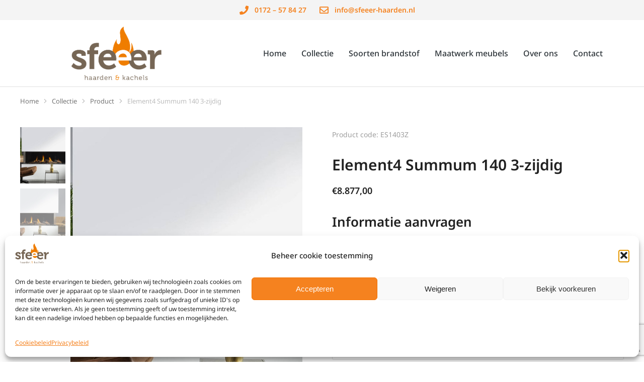

--- FILE ---
content_type: text/html; charset=utf-8
request_url: https://www.google.com/recaptcha/api2/anchor?ar=1&k=6LfZtgMoAAAAAHa6ggao3eimgF1JWAJPJttIlWw1&co=aHR0cHM6Ly93d3cuc2ZlZWVyLWhhYXJkZW4ubmw6NDQz&hl=en&v=PoyoqOPhxBO7pBk68S4YbpHZ&size=invisible&anchor-ms=20000&execute-ms=30000&cb=kqz2y11wod2y
body_size: 48430
content:
<!DOCTYPE HTML><html dir="ltr" lang="en"><head><meta http-equiv="Content-Type" content="text/html; charset=UTF-8">
<meta http-equiv="X-UA-Compatible" content="IE=edge">
<title>reCAPTCHA</title>
<style type="text/css">
/* cyrillic-ext */
@font-face {
  font-family: 'Roboto';
  font-style: normal;
  font-weight: 400;
  font-stretch: 100%;
  src: url(//fonts.gstatic.com/s/roboto/v48/KFO7CnqEu92Fr1ME7kSn66aGLdTylUAMa3GUBHMdazTgWw.woff2) format('woff2');
  unicode-range: U+0460-052F, U+1C80-1C8A, U+20B4, U+2DE0-2DFF, U+A640-A69F, U+FE2E-FE2F;
}
/* cyrillic */
@font-face {
  font-family: 'Roboto';
  font-style: normal;
  font-weight: 400;
  font-stretch: 100%;
  src: url(//fonts.gstatic.com/s/roboto/v48/KFO7CnqEu92Fr1ME7kSn66aGLdTylUAMa3iUBHMdazTgWw.woff2) format('woff2');
  unicode-range: U+0301, U+0400-045F, U+0490-0491, U+04B0-04B1, U+2116;
}
/* greek-ext */
@font-face {
  font-family: 'Roboto';
  font-style: normal;
  font-weight: 400;
  font-stretch: 100%;
  src: url(//fonts.gstatic.com/s/roboto/v48/KFO7CnqEu92Fr1ME7kSn66aGLdTylUAMa3CUBHMdazTgWw.woff2) format('woff2');
  unicode-range: U+1F00-1FFF;
}
/* greek */
@font-face {
  font-family: 'Roboto';
  font-style: normal;
  font-weight: 400;
  font-stretch: 100%;
  src: url(//fonts.gstatic.com/s/roboto/v48/KFO7CnqEu92Fr1ME7kSn66aGLdTylUAMa3-UBHMdazTgWw.woff2) format('woff2');
  unicode-range: U+0370-0377, U+037A-037F, U+0384-038A, U+038C, U+038E-03A1, U+03A3-03FF;
}
/* math */
@font-face {
  font-family: 'Roboto';
  font-style: normal;
  font-weight: 400;
  font-stretch: 100%;
  src: url(//fonts.gstatic.com/s/roboto/v48/KFO7CnqEu92Fr1ME7kSn66aGLdTylUAMawCUBHMdazTgWw.woff2) format('woff2');
  unicode-range: U+0302-0303, U+0305, U+0307-0308, U+0310, U+0312, U+0315, U+031A, U+0326-0327, U+032C, U+032F-0330, U+0332-0333, U+0338, U+033A, U+0346, U+034D, U+0391-03A1, U+03A3-03A9, U+03B1-03C9, U+03D1, U+03D5-03D6, U+03F0-03F1, U+03F4-03F5, U+2016-2017, U+2034-2038, U+203C, U+2040, U+2043, U+2047, U+2050, U+2057, U+205F, U+2070-2071, U+2074-208E, U+2090-209C, U+20D0-20DC, U+20E1, U+20E5-20EF, U+2100-2112, U+2114-2115, U+2117-2121, U+2123-214F, U+2190, U+2192, U+2194-21AE, U+21B0-21E5, U+21F1-21F2, U+21F4-2211, U+2213-2214, U+2216-22FF, U+2308-230B, U+2310, U+2319, U+231C-2321, U+2336-237A, U+237C, U+2395, U+239B-23B7, U+23D0, U+23DC-23E1, U+2474-2475, U+25AF, U+25B3, U+25B7, U+25BD, U+25C1, U+25CA, U+25CC, U+25FB, U+266D-266F, U+27C0-27FF, U+2900-2AFF, U+2B0E-2B11, U+2B30-2B4C, U+2BFE, U+3030, U+FF5B, U+FF5D, U+1D400-1D7FF, U+1EE00-1EEFF;
}
/* symbols */
@font-face {
  font-family: 'Roboto';
  font-style: normal;
  font-weight: 400;
  font-stretch: 100%;
  src: url(//fonts.gstatic.com/s/roboto/v48/KFO7CnqEu92Fr1ME7kSn66aGLdTylUAMaxKUBHMdazTgWw.woff2) format('woff2');
  unicode-range: U+0001-000C, U+000E-001F, U+007F-009F, U+20DD-20E0, U+20E2-20E4, U+2150-218F, U+2190, U+2192, U+2194-2199, U+21AF, U+21E6-21F0, U+21F3, U+2218-2219, U+2299, U+22C4-22C6, U+2300-243F, U+2440-244A, U+2460-24FF, U+25A0-27BF, U+2800-28FF, U+2921-2922, U+2981, U+29BF, U+29EB, U+2B00-2BFF, U+4DC0-4DFF, U+FFF9-FFFB, U+10140-1018E, U+10190-1019C, U+101A0, U+101D0-101FD, U+102E0-102FB, U+10E60-10E7E, U+1D2C0-1D2D3, U+1D2E0-1D37F, U+1F000-1F0FF, U+1F100-1F1AD, U+1F1E6-1F1FF, U+1F30D-1F30F, U+1F315, U+1F31C, U+1F31E, U+1F320-1F32C, U+1F336, U+1F378, U+1F37D, U+1F382, U+1F393-1F39F, U+1F3A7-1F3A8, U+1F3AC-1F3AF, U+1F3C2, U+1F3C4-1F3C6, U+1F3CA-1F3CE, U+1F3D4-1F3E0, U+1F3ED, U+1F3F1-1F3F3, U+1F3F5-1F3F7, U+1F408, U+1F415, U+1F41F, U+1F426, U+1F43F, U+1F441-1F442, U+1F444, U+1F446-1F449, U+1F44C-1F44E, U+1F453, U+1F46A, U+1F47D, U+1F4A3, U+1F4B0, U+1F4B3, U+1F4B9, U+1F4BB, U+1F4BF, U+1F4C8-1F4CB, U+1F4D6, U+1F4DA, U+1F4DF, U+1F4E3-1F4E6, U+1F4EA-1F4ED, U+1F4F7, U+1F4F9-1F4FB, U+1F4FD-1F4FE, U+1F503, U+1F507-1F50B, U+1F50D, U+1F512-1F513, U+1F53E-1F54A, U+1F54F-1F5FA, U+1F610, U+1F650-1F67F, U+1F687, U+1F68D, U+1F691, U+1F694, U+1F698, U+1F6AD, U+1F6B2, U+1F6B9-1F6BA, U+1F6BC, U+1F6C6-1F6CF, U+1F6D3-1F6D7, U+1F6E0-1F6EA, U+1F6F0-1F6F3, U+1F6F7-1F6FC, U+1F700-1F7FF, U+1F800-1F80B, U+1F810-1F847, U+1F850-1F859, U+1F860-1F887, U+1F890-1F8AD, U+1F8B0-1F8BB, U+1F8C0-1F8C1, U+1F900-1F90B, U+1F93B, U+1F946, U+1F984, U+1F996, U+1F9E9, U+1FA00-1FA6F, U+1FA70-1FA7C, U+1FA80-1FA89, U+1FA8F-1FAC6, U+1FACE-1FADC, U+1FADF-1FAE9, U+1FAF0-1FAF8, U+1FB00-1FBFF;
}
/* vietnamese */
@font-face {
  font-family: 'Roboto';
  font-style: normal;
  font-weight: 400;
  font-stretch: 100%;
  src: url(//fonts.gstatic.com/s/roboto/v48/KFO7CnqEu92Fr1ME7kSn66aGLdTylUAMa3OUBHMdazTgWw.woff2) format('woff2');
  unicode-range: U+0102-0103, U+0110-0111, U+0128-0129, U+0168-0169, U+01A0-01A1, U+01AF-01B0, U+0300-0301, U+0303-0304, U+0308-0309, U+0323, U+0329, U+1EA0-1EF9, U+20AB;
}
/* latin-ext */
@font-face {
  font-family: 'Roboto';
  font-style: normal;
  font-weight: 400;
  font-stretch: 100%;
  src: url(//fonts.gstatic.com/s/roboto/v48/KFO7CnqEu92Fr1ME7kSn66aGLdTylUAMa3KUBHMdazTgWw.woff2) format('woff2');
  unicode-range: U+0100-02BA, U+02BD-02C5, U+02C7-02CC, U+02CE-02D7, U+02DD-02FF, U+0304, U+0308, U+0329, U+1D00-1DBF, U+1E00-1E9F, U+1EF2-1EFF, U+2020, U+20A0-20AB, U+20AD-20C0, U+2113, U+2C60-2C7F, U+A720-A7FF;
}
/* latin */
@font-face {
  font-family: 'Roboto';
  font-style: normal;
  font-weight: 400;
  font-stretch: 100%;
  src: url(//fonts.gstatic.com/s/roboto/v48/KFO7CnqEu92Fr1ME7kSn66aGLdTylUAMa3yUBHMdazQ.woff2) format('woff2');
  unicode-range: U+0000-00FF, U+0131, U+0152-0153, U+02BB-02BC, U+02C6, U+02DA, U+02DC, U+0304, U+0308, U+0329, U+2000-206F, U+20AC, U+2122, U+2191, U+2193, U+2212, U+2215, U+FEFF, U+FFFD;
}
/* cyrillic-ext */
@font-face {
  font-family: 'Roboto';
  font-style: normal;
  font-weight: 500;
  font-stretch: 100%;
  src: url(//fonts.gstatic.com/s/roboto/v48/KFO7CnqEu92Fr1ME7kSn66aGLdTylUAMa3GUBHMdazTgWw.woff2) format('woff2');
  unicode-range: U+0460-052F, U+1C80-1C8A, U+20B4, U+2DE0-2DFF, U+A640-A69F, U+FE2E-FE2F;
}
/* cyrillic */
@font-face {
  font-family: 'Roboto';
  font-style: normal;
  font-weight: 500;
  font-stretch: 100%;
  src: url(//fonts.gstatic.com/s/roboto/v48/KFO7CnqEu92Fr1ME7kSn66aGLdTylUAMa3iUBHMdazTgWw.woff2) format('woff2');
  unicode-range: U+0301, U+0400-045F, U+0490-0491, U+04B0-04B1, U+2116;
}
/* greek-ext */
@font-face {
  font-family: 'Roboto';
  font-style: normal;
  font-weight: 500;
  font-stretch: 100%;
  src: url(//fonts.gstatic.com/s/roboto/v48/KFO7CnqEu92Fr1ME7kSn66aGLdTylUAMa3CUBHMdazTgWw.woff2) format('woff2');
  unicode-range: U+1F00-1FFF;
}
/* greek */
@font-face {
  font-family: 'Roboto';
  font-style: normal;
  font-weight: 500;
  font-stretch: 100%;
  src: url(//fonts.gstatic.com/s/roboto/v48/KFO7CnqEu92Fr1ME7kSn66aGLdTylUAMa3-UBHMdazTgWw.woff2) format('woff2');
  unicode-range: U+0370-0377, U+037A-037F, U+0384-038A, U+038C, U+038E-03A1, U+03A3-03FF;
}
/* math */
@font-face {
  font-family: 'Roboto';
  font-style: normal;
  font-weight: 500;
  font-stretch: 100%;
  src: url(//fonts.gstatic.com/s/roboto/v48/KFO7CnqEu92Fr1ME7kSn66aGLdTylUAMawCUBHMdazTgWw.woff2) format('woff2');
  unicode-range: U+0302-0303, U+0305, U+0307-0308, U+0310, U+0312, U+0315, U+031A, U+0326-0327, U+032C, U+032F-0330, U+0332-0333, U+0338, U+033A, U+0346, U+034D, U+0391-03A1, U+03A3-03A9, U+03B1-03C9, U+03D1, U+03D5-03D6, U+03F0-03F1, U+03F4-03F5, U+2016-2017, U+2034-2038, U+203C, U+2040, U+2043, U+2047, U+2050, U+2057, U+205F, U+2070-2071, U+2074-208E, U+2090-209C, U+20D0-20DC, U+20E1, U+20E5-20EF, U+2100-2112, U+2114-2115, U+2117-2121, U+2123-214F, U+2190, U+2192, U+2194-21AE, U+21B0-21E5, U+21F1-21F2, U+21F4-2211, U+2213-2214, U+2216-22FF, U+2308-230B, U+2310, U+2319, U+231C-2321, U+2336-237A, U+237C, U+2395, U+239B-23B7, U+23D0, U+23DC-23E1, U+2474-2475, U+25AF, U+25B3, U+25B7, U+25BD, U+25C1, U+25CA, U+25CC, U+25FB, U+266D-266F, U+27C0-27FF, U+2900-2AFF, U+2B0E-2B11, U+2B30-2B4C, U+2BFE, U+3030, U+FF5B, U+FF5D, U+1D400-1D7FF, U+1EE00-1EEFF;
}
/* symbols */
@font-face {
  font-family: 'Roboto';
  font-style: normal;
  font-weight: 500;
  font-stretch: 100%;
  src: url(//fonts.gstatic.com/s/roboto/v48/KFO7CnqEu92Fr1ME7kSn66aGLdTylUAMaxKUBHMdazTgWw.woff2) format('woff2');
  unicode-range: U+0001-000C, U+000E-001F, U+007F-009F, U+20DD-20E0, U+20E2-20E4, U+2150-218F, U+2190, U+2192, U+2194-2199, U+21AF, U+21E6-21F0, U+21F3, U+2218-2219, U+2299, U+22C4-22C6, U+2300-243F, U+2440-244A, U+2460-24FF, U+25A0-27BF, U+2800-28FF, U+2921-2922, U+2981, U+29BF, U+29EB, U+2B00-2BFF, U+4DC0-4DFF, U+FFF9-FFFB, U+10140-1018E, U+10190-1019C, U+101A0, U+101D0-101FD, U+102E0-102FB, U+10E60-10E7E, U+1D2C0-1D2D3, U+1D2E0-1D37F, U+1F000-1F0FF, U+1F100-1F1AD, U+1F1E6-1F1FF, U+1F30D-1F30F, U+1F315, U+1F31C, U+1F31E, U+1F320-1F32C, U+1F336, U+1F378, U+1F37D, U+1F382, U+1F393-1F39F, U+1F3A7-1F3A8, U+1F3AC-1F3AF, U+1F3C2, U+1F3C4-1F3C6, U+1F3CA-1F3CE, U+1F3D4-1F3E0, U+1F3ED, U+1F3F1-1F3F3, U+1F3F5-1F3F7, U+1F408, U+1F415, U+1F41F, U+1F426, U+1F43F, U+1F441-1F442, U+1F444, U+1F446-1F449, U+1F44C-1F44E, U+1F453, U+1F46A, U+1F47D, U+1F4A3, U+1F4B0, U+1F4B3, U+1F4B9, U+1F4BB, U+1F4BF, U+1F4C8-1F4CB, U+1F4D6, U+1F4DA, U+1F4DF, U+1F4E3-1F4E6, U+1F4EA-1F4ED, U+1F4F7, U+1F4F9-1F4FB, U+1F4FD-1F4FE, U+1F503, U+1F507-1F50B, U+1F50D, U+1F512-1F513, U+1F53E-1F54A, U+1F54F-1F5FA, U+1F610, U+1F650-1F67F, U+1F687, U+1F68D, U+1F691, U+1F694, U+1F698, U+1F6AD, U+1F6B2, U+1F6B9-1F6BA, U+1F6BC, U+1F6C6-1F6CF, U+1F6D3-1F6D7, U+1F6E0-1F6EA, U+1F6F0-1F6F3, U+1F6F7-1F6FC, U+1F700-1F7FF, U+1F800-1F80B, U+1F810-1F847, U+1F850-1F859, U+1F860-1F887, U+1F890-1F8AD, U+1F8B0-1F8BB, U+1F8C0-1F8C1, U+1F900-1F90B, U+1F93B, U+1F946, U+1F984, U+1F996, U+1F9E9, U+1FA00-1FA6F, U+1FA70-1FA7C, U+1FA80-1FA89, U+1FA8F-1FAC6, U+1FACE-1FADC, U+1FADF-1FAE9, U+1FAF0-1FAF8, U+1FB00-1FBFF;
}
/* vietnamese */
@font-face {
  font-family: 'Roboto';
  font-style: normal;
  font-weight: 500;
  font-stretch: 100%;
  src: url(//fonts.gstatic.com/s/roboto/v48/KFO7CnqEu92Fr1ME7kSn66aGLdTylUAMa3OUBHMdazTgWw.woff2) format('woff2');
  unicode-range: U+0102-0103, U+0110-0111, U+0128-0129, U+0168-0169, U+01A0-01A1, U+01AF-01B0, U+0300-0301, U+0303-0304, U+0308-0309, U+0323, U+0329, U+1EA0-1EF9, U+20AB;
}
/* latin-ext */
@font-face {
  font-family: 'Roboto';
  font-style: normal;
  font-weight: 500;
  font-stretch: 100%;
  src: url(//fonts.gstatic.com/s/roboto/v48/KFO7CnqEu92Fr1ME7kSn66aGLdTylUAMa3KUBHMdazTgWw.woff2) format('woff2');
  unicode-range: U+0100-02BA, U+02BD-02C5, U+02C7-02CC, U+02CE-02D7, U+02DD-02FF, U+0304, U+0308, U+0329, U+1D00-1DBF, U+1E00-1E9F, U+1EF2-1EFF, U+2020, U+20A0-20AB, U+20AD-20C0, U+2113, U+2C60-2C7F, U+A720-A7FF;
}
/* latin */
@font-face {
  font-family: 'Roboto';
  font-style: normal;
  font-weight: 500;
  font-stretch: 100%;
  src: url(//fonts.gstatic.com/s/roboto/v48/KFO7CnqEu92Fr1ME7kSn66aGLdTylUAMa3yUBHMdazQ.woff2) format('woff2');
  unicode-range: U+0000-00FF, U+0131, U+0152-0153, U+02BB-02BC, U+02C6, U+02DA, U+02DC, U+0304, U+0308, U+0329, U+2000-206F, U+20AC, U+2122, U+2191, U+2193, U+2212, U+2215, U+FEFF, U+FFFD;
}
/* cyrillic-ext */
@font-face {
  font-family: 'Roboto';
  font-style: normal;
  font-weight: 900;
  font-stretch: 100%;
  src: url(//fonts.gstatic.com/s/roboto/v48/KFO7CnqEu92Fr1ME7kSn66aGLdTylUAMa3GUBHMdazTgWw.woff2) format('woff2');
  unicode-range: U+0460-052F, U+1C80-1C8A, U+20B4, U+2DE0-2DFF, U+A640-A69F, U+FE2E-FE2F;
}
/* cyrillic */
@font-face {
  font-family: 'Roboto';
  font-style: normal;
  font-weight: 900;
  font-stretch: 100%;
  src: url(//fonts.gstatic.com/s/roboto/v48/KFO7CnqEu92Fr1ME7kSn66aGLdTylUAMa3iUBHMdazTgWw.woff2) format('woff2');
  unicode-range: U+0301, U+0400-045F, U+0490-0491, U+04B0-04B1, U+2116;
}
/* greek-ext */
@font-face {
  font-family: 'Roboto';
  font-style: normal;
  font-weight: 900;
  font-stretch: 100%;
  src: url(//fonts.gstatic.com/s/roboto/v48/KFO7CnqEu92Fr1ME7kSn66aGLdTylUAMa3CUBHMdazTgWw.woff2) format('woff2');
  unicode-range: U+1F00-1FFF;
}
/* greek */
@font-face {
  font-family: 'Roboto';
  font-style: normal;
  font-weight: 900;
  font-stretch: 100%;
  src: url(//fonts.gstatic.com/s/roboto/v48/KFO7CnqEu92Fr1ME7kSn66aGLdTylUAMa3-UBHMdazTgWw.woff2) format('woff2');
  unicode-range: U+0370-0377, U+037A-037F, U+0384-038A, U+038C, U+038E-03A1, U+03A3-03FF;
}
/* math */
@font-face {
  font-family: 'Roboto';
  font-style: normal;
  font-weight: 900;
  font-stretch: 100%;
  src: url(//fonts.gstatic.com/s/roboto/v48/KFO7CnqEu92Fr1ME7kSn66aGLdTylUAMawCUBHMdazTgWw.woff2) format('woff2');
  unicode-range: U+0302-0303, U+0305, U+0307-0308, U+0310, U+0312, U+0315, U+031A, U+0326-0327, U+032C, U+032F-0330, U+0332-0333, U+0338, U+033A, U+0346, U+034D, U+0391-03A1, U+03A3-03A9, U+03B1-03C9, U+03D1, U+03D5-03D6, U+03F0-03F1, U+03F4-03F5, U+2016-2017, U+2034-2038, U+203C, U+2040, U+2043, U+2047, U+2050, U+2057, U+205F, U+2070-2071, U+2074-208E, U+2090-209C, U+20D0-20DC, U+20E1, U+20E5-20EF, U+2100-2112, U+2114-2115, U+2117-2121, U+2123-214F, U+2190, U+2192, U+2194-21AE, U+21B0-21E5, U+21F1-21F2, U+21F4-2211, U+2213-2214, U+2216-22FF, U+2308-230B, U+2310, U+2319, U+231C-2321, U+2336-237A, U+237C, U+2395, U+239B-23B7, U+23D0, U+23DC-23E1, U+2474-2475, U+25AF, U+25B3, U+25B7, U+25BD, U+25C1, U+25CA, U+25CC, U+25FB, U+266D-266F, U+27C0-27FF, U+2900-2AFF, U+2B0E-2B11, U+2B30-2B4C, U+2BFE, U+3030, U+FF5B, U+FF5D, U+1D400-1D7FF, U+1EE00-1EEFF;
}
/* symbols */
@font-face {
  font-family: 'Roboto';
  font-style: normal;
  font-weight: 900;
  font-stretch: 100%;
  src: url(//fonts.gstatic.com/s/roboto/v48/KFO7CnqEu92Fr1ME7kSn66aGLdTylUAMaxKUBHMdazTgWw.woff2) format('woff2');
  unicode-range: U+0001-000C, U+000E-001F, U+007F-009F, U+20DD-20E0, U+20E2-20E4, U+2150-218F, U+2190, U+2192, U+2194-2199, U+21AF, U+21E6-21F0, U+21F3, U+2218-2219, U+2299, U+22C4-22C6, U+2300-243F, U+2440-244A, U+2460-24FF, U+25A0-27BF, U+2800-28FF, U+2921-2922, U+2981, U+29BF, U+29EB, U+2B00-2BFF, U+4DC0-4DFF, U+FFF9-FFFB, U+10140-1018E, U+10190-1019C, U+101A0, U+101D0-101FD, U+102E0-102FB, U+10E60-10E7E, U+1D2C0-1D2D3, U+1D2E0-1D37F, U+1F000-1F0FF, U+1F100-1F1AD, U+1F1E6-1F1FF, U+1F30D-1F30F, U+1F315, U+1F31C, U+1F31E, U+1F320-1F32C, U+1F336, U+1F378, U+1F37D, U+1F382, U+1F393-1F39F, U+1F3A7-1F3A8, U+1F3AC-1F3AF, U+1F3C2, U+1F3C4-1F3C6, U+1F3CA-1F3CE, U+1F3D4-1F3E0, U+1F3ED, U+1F3F1-1F3F3, U+1F3F5-1F3F7, U+1F408, U+1F415, U+1F41F, U+1F426, U+1F43F, U+1F441-1F442, U+1F444, U+1F446-1F449, U+1F44C-1F44E, U+1F453, U+1F46A, U+1F47D, U+1F4A3, U+1F4B0, U+1F4B3, U+1F4B9, U+1F4BB, U+1F4BF, U+1F4C8-1F4CB, U+1F4D6, U+1F4DA, U+1F4DF, U+1F4E3-1F4E6, U+1F4EA-1F4ED, U+1F4F7, U+1F4F9-1F4FB, U+1F4FD-1F4FE, U+1F503, U+1F507-1F50B, U+1F50D, U+1F512-1F513, U+1F53E-1F54A, U+1F54F-1F5FA, U+1F610, U+1F650-1F67F, U+1F687, U+1F68D, U+1F691, U+1F694, U+1F698, U+1F6AD, U+1F6B2, U+1F6B9-1F6BA, U+1F6BC, U+1F6C6-1F6CF, U+1F6D3-1F6D7, U+1F6E0-1F6EA, U+1F6F0-1F6F3, U+1F6F7-1F6FC, U+1F700-1F7FF, U+1F800-1F80B, U+1F810-1F847, U+1F850-1F859, U+1F860-1F887, U+1F890-1F8AD, U+1F8B0-1F8BB, U+1F8C0-1F8C1, U+1F900-1F90B, U+1F93B, U+1F946, U+1F984, U+1F996, U+1F9E9, U+1FA00-1FA6F, U+1FA70-1FA7C, U+1FA80-1FA89, U+1FA8F-1FAC6, U+1FACE-1FADC, U+1FADF-1FAE9, U+1FAF0-1FAF8, U+1FB00-1FBFF;
}
/* vietnamese */
@font-face {
  font-family: 'Roboto';
  font-style: normal;
  font-weight: 900;
  font-stretch: 100%;
  src: url(//fonts.gstatic.com/s/roboto/v48/KFO7CnqEu92Fr1ME7kSn66aGLdTylUAMa3OUBHMdazTgWw.woff2) format('woff2');
  unicode-range: U+0102-0103, U+0110-0111, U+0128-0129, U+0168-0169, U+01A0-01A1, U+01AF-01B0, U+0300-0301, U+0303-0304, U+0308-0309, U+0323, U+0329, U+1EA0-1EF9, U+20AB;
}
/* latin-ext */
@font-face {
  font-family: 'Roboto';
  font-style: normal;
  font-weight: 900;
  font-stretch: 100%;
  src: url(//fonts.gstatic.com/s/roboto/v48/KFO7CnqEu92Fr1ME7kSn66aGLdTylUAMa3KUBHMdazTgWw.woff2) format('woff2');
  unicode-range: U+0100-02BA, U+02BD-02C5, U+02C7-02CC, U+02CE-02D7, U+02DD-02FF, U+0304, U+0308, U+0329, U+1D00-1DBF, U+1E00-1E9F, U+1EF2-1EFF, U+2020, U+20A0-20AB, U+20AD-20C0, U+2113, U+2C60-2C7F, U+A720-A7FF;
}
/* latin */
@font-face {
  font-family: 'Roboto';
  font-style: normal;
  font-weight: 900;
  font-stretch: 100%;
  src: url(//fonts.gstatic.com/s/roboto/v48/KFO7CnqEu92Fr1ME7kSn66aGLdTylUAMa3yUBHMdazQ.woff2) format('woff2');
  unicode-range: U+0000-00FF, U+0131, U+0152-0153, U+02BB-02BC, U+02C6, U+02DA, U+02DC, U+0304, U+0308, U+0329, U+2000-206F, U+20AC, U+2122, U+2191, U+2193, U+2212, U+2215, U+FEFF, U+FFFD;
}

</style>
<link rel="stylesheet" type="text/css" href="https://www.gstatic.com/recaptcha/releases/PoyoqOPhxBO7pBk68S4YbpHZ/styles__ltr.css">
<script nonce="B1kuTuZEnp_8sPPP634QNw" type="text/javascript">window['__recaptcha_api'] = 'https://www.google.com/recaptcha/api2/';</script>
<script type="text/javascript" src="https://www.gstatic.com/recaptcha/releases/PoyoqOPhxBO7pBk68S4YbpHZ/recaptcha__en.js" nonce="B1kuTuZEnp_8sPPP634QNw">
      
    </script></head>
<body><div id="rc-anchor-alert" class="rc-anchor-alert"></div>
<input type="hidden" id="recaptcha-token" value="[base64]">
<script type="text/javascript" nonce="B1kuTuZEnp_8sPPP634QNw">
      recaptcha.anchor.Main.init("[\x22ainput\x22,[\x22bgdata\x22,\x22\x22,\[base64]/[base64]/[base64]/bmV3IHJbeF0oY1swXSk6RT09Mj9uZXcgclt4XShjWzBdLGNbMV0pOkU9PTM/bmV3IHJbeF0oY1swXSxjWzFdLGNbMl0pOkU9PTQ/[base64]/[base64]/[base64]/[base64]/[base64]/[base64]/[base64]/[base64]\x22,\[base64]\\u003d\x22,\[base64]/DkmzCgcOFwqDDlsOMwpNJIlvDlsOENljDsxhYNWRWJsKJL8KuYMK/[base64]/Ctk4yaz5WDxfDrcOAw6jDh8KWw4BKbMO3RXF9wqrDthFww6DDlcK7GRbDqsKqwoIRCkPCpT1/w6gmwrjCoko+fMOnfkxSw54cBMKIwr8Ywo1xS8OAf8OTw4RnAy7DjkPCucK2KcKYGMKqCMKFw5vCtMKCwoAww7/DiV4Hw4vDpgvCuWd3w7EfFsKFHi/CpsOawoDDo8O7T8KdWMKjF10+w6BcwroHMsO1w53DgWPDojhXEsKQPsKzwqDCpsKwworCncOywoPCvsK8XsOUMjkrN8KwEVPDl8OGw5EOeT4sHGvDisKRw4fDgz15w5xdw6Y/cATCgcOdw6jCmMKfwqpRKMKIwpbDkmvDt8KRGS4DwrzDjHIJIsOjw7Ydw58WScKLVi1UTXJ3w4Ztwo/CshgFw6/Cl8KBAGzDvMK+w5XDtsOMwp7CscKRwqFywpdlw4PDuHx/woHDm1wtw7zDicKuwptJw5nCgSUjwqrCm23CisKUwoAuw5gYV8OOAzNuwq3DhQ3CrkvDm0HDsV/CpcKfIGpYwrcKw6XChwXCmsOLw78SwpxSGsO/wp3DtsOAw7DCihQRwqjDlcOLEwY2wq3Clzh5QnJdw6DCjEIxGEDChiXDmEXCncOOwq/Dp03DqVHDvsKUFGdVwovDhsK8wo/DtMOtIcK3wpQdVg3DiDkbwqjDlg8IU8K7FMKQfjjCkcKkC8O8VMKiwq5hw6/ClUPCssK9fMKWWMOPw7IOFcOgw4Nzwr7CmcOBW1UKScKlw786VsKJZ2LCvMKjw6tLcsKdw5jCtCjCnjFtwpACwpFVTcKcWsKAMyHDil5TQcK5wq3CiMKpw7LDiMKyw6/Dt3rCh07CuMKUwo3DgsKfw6/ClwLDisKbLcKfY1vDs8OCwrLDhMOxw4fCt8KJwpghVcK+wo8oUwIgwoA+wqEjGsK5wrHDkHfDqMKNw77Cp8OiRnRgwrUxwofCrsKjw747PMK/[base64]/[base64]/Do1jDo8OLwrN/[base64]/DhAE8GRzCiQF7wrtwwqxDF8OjScOvwqfDr8OdRsK5w4AdGgQMT8KpwpXDiMOzwrhJw4EJw4LDjsKCYcOcwrYpZ8Kfw7Mvw53CqsO4w5NqP8K2AMOVQsOMw7d0w59uw5p7w6vCjisbw4zCjMKDw7F+c8KTNgTCmMKfTj3ComzDkMO/wrDDtiUJw4bCh8OfCMOaVsOewqs0aVVBw5vDpMO0wqAvY2rDjMKtwpHDhm4bw5HCtMONElfCr8OAGRvDqsOOKD/Drk4FwrnDry/Dn2MLwrxPX8O4M0t4w4bCpsKXw67Cq8KSwrTDhD1VasKOwozCr8K3LWJCw7TDkGN1w7/DkGB0w7nDscKHEW7DiEfCssK7GUR/w5bCu8ONw4INwpjDgcOMwoZwwqnCtcOCAQ5SZy8NMcKPw7HCsmMPw7oTQk/DosO3RsOyEMOlRwhowobDpBZgwrDCgxHDncOxw5sbScONwoldbcKZVcKxw4pUw7PDpsKLBw/CiMKKwq7DpMOQwq3CrsKcUDIaw5gASmzDlsKUwofCvMKpw6bDnMO0wq/CtR7Dhxdpw6/[base64]/[base64]/Dr3PDmcOiKCRNwoc+XhXCmlgiRsKLI8Otw6jCiDTCvcKUwoLCuMO/WsOIaTnCtAVKw5/[base64]/DrHksN0nCqHPCiWRyNmrCuMOaw57CpzfCnW0TJcO4w4I6DcODwqwiw4XCmMOVDA5Bwo7CvUPCnTbCl3HCtycpV8OPFMKWwrUow6jChh58wojDs8OTw73DqzfDvQpsP0nCq8O4w7BcH25uDMKaw4jCoGbDqDJRUz/DnsK+w77CocOXe8Oyw6fDiwoyw5JkPGVpDVbDisOkXcKaw6QKw67CoyHDp1LDkV5YYcKOa00CUQNPa8KYdsOPw7LChHjCjMKQwpQcwpHDom7CjcOeUcOgK8O2BEpabl4Nw7YdT3jDt8KBSlBvw6/Dh2ccQMOdcRLDuA7DsjQ0DsOWZRzDscOJwoTCvEEvwpXChSR1OcOTCGYhQn7CnsKsw7xkSzXDtcKpwoHDhsKjw4Y3w5DDh8O+w4TDlV/[base64]/DnMKXNMOAw7o+w5tAwqcnEzVKw7pEw41aVMOxQGhKw6bDqcO8wqrDucKHRirDmwPDuQ/DnXnCvcKrNMO8MxXDs8OqIsKZw5ZWAiPDn3LDoxrCj1Miw7TCuWkRwq3CosOewq5FwqJsDULDosK6wpMnWFwKdMKAwp/DisKBKMOnN8KfwrM0PsOww6fDlsKgUT9zwpbDsxNVS05Ow4vCr8KWFMOHQUrCgXdqw59UAmPDuMO6wo5mJg1HKMKzwpIZU8KjF8Ksw4VDw7FdVBnCgWVYwofCm8KaMW5+w505wrYDWcK+w6XCsUbDicOEWsOrwoTCsEdJLxnDhcOQwp/Cj1TDvTUWw5ZBO0DCjMOvwro8Z8OeFcK7JncSw4rDvnw7w6EaUknDj8KGLmBPw7F5w5/[base64]/[base64]/w4t+EsKJw6vCj1HCpMO3aG7Ds03DjxnDpEPCjMOGw5RuwrXCuw7CkQQQwo5ewoIKMMKHdsOLw7NywqRpwqrCn07Cr3wVw73DsQrCuE7Dtikxw4TDusKFw71DUyLDsQnCqsO2w50zw7XDksKewpTDnWjCkcOSwqLDksO/wq8OEBTDtmrDpipbCE7CvB8/[base64]/Hn4mwqLDi8KMF25Fw4oswoZfwrjDmgbDiMOBMyfDnMOow7Q8wrsTw6V+w7rDiTQYNcK/[base64]/CvTzDicO+wpjDm8KeHnjCn3s1wqzDk3gDwpbCrsO9wrR4wqLDuHBNfBLDssOSw6t3HMOrwq3DnUrDicOwWTDCgRN2wq/CjsKkwrorwrJCP8K5KWFIFMKqwosWQsOlGsO8woLCg8OHw7PCuD9oI8KDTcK9Xz/Cj1pIwo0JwrkUYMOMwr3CmwzCiWxtQ8KQS8K6wqQjF209NCcsDMKrwoDCknnCisKvwpTCihcKIQohYUt2w4UIwp/[base64]/CoCLDtCXDmBrCp8O6OMKlUcKjw53Drn4OZ1bCnMO5wrxaw45ddRnCsAc/GxBgw495KhZEw4gFw6XDvcONw412PcKLwrhhPE0VVlnDscKeGMOoWcKnfiZxwqB0AsK/Zl9nwogXw5Yfw4TDvcOwwpooSCvDosKXw4bDtQVfGwgDMsKNeF3Co8Kxwp1MIcKORX1KNsOzbcKdwpo/AEoPesOuHErDigzCq8KUw6PCsMKkY8OjwrNTw6HCpcKVCwLCqsKodsOFVQVTf8OTI0PCgxIWw5zDmQ7DuSHChQXDmBDDiGQow7/[base64]/[base64]/w6QxGMKSfsK4YcO4wqxKwr7DoVdmPgDCiU9bXWZpw71TXnXCksOvKFLCsWwWwq0aBRUiwpHDkMOnw4bDiMOgw5BZw5fCiFl+wpvDjcKnw5vCtsORYSFbAMOiZSbCgsKfQcO3KzXCtiQ2w73CkcO4w5vCjcKlwoIOe8ObIjHDvcOww5ktwq/[base64]/OsOww4PCg8Kcw6sQRMKvw4/Cj8KFU8OAT8Oiw79mASVIwqfDjEjDiMOfa8OSw58RwoJLAsO0UsOEwqYjw64BZS/DijZew4XDjQEmw50oODvDgcK5w4/Cu1HCgmdpfMOOUizCnMOswrDCgsOYwqPChHMeN8K0wqElUlbCicOCwrotNTABw57CjMOQBMOwwphCNQbDqsKkwr9gwrNvd8KBw5PDucOvwr7Ds8Ojc33DuXB/FE/DtWZSSRYwfsOFwrUFSMKGcsKvZ8Omw74AR8K7wqFuNsKFQcOffkQ7w5bCrsKtd8O4UDw6U8OvesOzwrvCvSUcbQZ0w4lBwojClMKLw6wmEcOPEcOYw64uw67Cu8O6wqJUTcO/RcOHA1LCosKOw7IGw6hAFHwtYMK+w70xw4Qkw4Qve8KNwocuwp5nLMORC8K1w6ETwqbCiSjCr8K7wo7Ct8OfFhJiccOzZ2rCu8KWwqhHwoHCpsOVE8KTwrzCvMOhwrcHf8OSw5AERC7DtDQHcsKNw6TDosO2w50GXX/[base64]/[base64]/DlTlZw7Fiwp9mwr5dwrrDlF/DoW7CpEhfw7nCu8KRwofDi0jCrcO7w6LCunTCnQfCpijDjMOdRkPDpxrDuMOMwojCnsO+HsOxXcKtIMOyHsOUw6jCr8OJw4/[base64]/Dh0xMaWzCkB9pQHpyPV/[base64]/O8OTMRbChMOHw6PDsMKcwrwxUMKnw4jCs33DscK2w5XDgcOlQcOKw4bCisONNMKQwp/DpcOWScOCwrJME8KTwqvCgcO2VcO/[base64]/CisK2wrIndm7DpMKrw7fCgcOPMRVAw6zDj8K/MlHCv8K4wr/Do8Onw57DssOxw5sLw47Ci8KQfMOxWMObFiPDlU7ClMKLRDDDncOqwr7DqcO1N2gbcVQnw7VRwqp7wpFSwoxPInXCplbDjAXComsCf8O1KHsfwrEAw4DDmBzCosKrwrVAUMOkagDDh0TCnsKcDA/CmnnCmDMKa8OqR0d/TnPDlsO7w4tOw7AMV8O3w67CrmbDgsKEw6MJwr7CvlbCqBMbQg/[base64]/CksO7wqrDm11lSiwfwovDgT9WZUwMAnc/ccOWwozCr0I5wpfDv25yw55lF8KgBsOEw7bCmcO1ei/[base64]/Ck8KBRjrClCrDt1nDrMO1wq/Do8OZScKNYcOgw6kPIsOUI8KWw68XXn/[base64]/[base64]/[base64]/CicK6GVTDtEFObcObw6/Com1acildZX1CRsOpwpJ+LwI2PGVKw6Qdw5Alwo5xScKMw6AMAMOXwpYcwrfDnMOcOmQUITbCkDhbw5fDqsKKFU4Kwr16DMOPw5XDp3HDqT8mw7s3C8OlOsOVPArDgRrDkMODwrzDo8KAODETWmx0w4IHw6wHw4XCucOdeGHDvMKAwqp/[base64]/CrcKsfBBpacKBEWvDgsKiQU3DjMKLw4pNMktRMcOcHcKeTydDYQXCg3bCr3kjwprDo8OSwp5CU1rDmGtcFMKkw5vCvivCqzzCgsOaacKkwpFELsKIOnxNw55KKMO+BCtPwojDpkEQfVBWw67DkEIew58iw4UaJ0UIb8O8w55dw4cxVcOyw6FCE8KbWsOgMF/DpsKBbycWwrrCm8O/eFwlNzzCqsOew4o6Vjojw7BNwo3DjMO/KMO1w4c5wpbDkn/Di8K4w4HDgsO/WMO3BMO9w53DncKCSMK6WcKVwqrDhBzDvWTCo39XOAHDnMO1wpvDujXCtsOywqxSw6zCs1Ycw7TDthU1esOrJEzDk2/[base64]/[base64]/DqEUsTsKzwoFSdcONwofDmzvDklvChFw6U8Oxw7A1wpRpwoF/fkDDrsOuUFwkG8KDYmcKwq5JNljCgcOowpMMcsODwrISwqnDpMK8w6AZw6XCgRPCq8Osw6QAwpHDnMKCwr0fwqQpW8ONDMOCDmN3wp/DncK+wqfDpVLCgQcFwoLDh381NMOUM3Y1w5cZwpB2FR/DqDYHwrF2wrvDl8Kbw5zCgi5uHMKyw7DCqsKFO8OlP8OdwrEMw7zCiMKVZMOtTcOeacK+XjjCtVNow7XDo8KKw5rDlSHCn8OQw6xsEFDDinBXw4NzZlXCqSfDosK8dE92EcKjJsKewrbDrFsiw6nCtirCoRnCmcORw54nKgDDqMK/ThwpwqE+wqIpw5HDhcKLSzR/[base64]/Dg0YywovCjQstG8OiwpzCisKzdl7CpMOkN8OYIMKwLQsIR2nCisKUCsKawphzwrXCmiQKwp5uw4vDhsK8FnhEVGwmwpPDkhXCnFrCvkrCn8OJN8Kkw6bDonHCjcK7aC7CikdOw6opQcKPwrLDmMO3U8O0wrrCgMKbP3vDhE3DjBPCsHHCvloew4Y/GsO2aMKDwpcCb8Kkw67Cr8KKw7tIKkrDnMKAOnVNLsOxR8OiSTnCpXDCksKTw540LEzCsDVjw4w0EcOyMmtowrvCicOjMMKrwpzCtSpFE8KwdCoTX8KIAQ3DvsOGNFHDkMKDw7ZbTsKDwrPCpsOdMiQPbwnCmk8lf8OCZizCjsKKwp/[base64]/DusOWw7w1w4QuQHpFSUDCrcKzCDbDusOJVcK2UjHCpcKxw4bDqsOYLsOTwrFZUwVOw6/[base64]/w4AmT8K8w6DCssO/[base64]/DlCcjw7xURinCrMOEwr7DpGHDknLDmMK0w55yw6lKwrURwokLw4DDuxxkJsOzQMOXw7vChAV5w4FVwrM9c8OhwrDCqW/CksKZBMKgX8KiwrrCj1/DtgMYwovCncOew58Hwrxtw7TCt8OibhnDsVhSHBbCmTXCnS7Cgz1TfjTCq8ODGVZEw5fCnkvDpMKMNcKpL0FNUcO5XcK8w7XCtlDCm8K+G8Ksw6bCjcKqwo5fOF/Ds8KhwqBwwprDjMO3GsOYVsK6wq/CiMO6wqloOcOeecKmC8KYwp8dw5lPS0hhaw3CosKLMmvDuMOaw5Nlw5LDpMOzaGPDv3JswrTCtxwSLUonDsKnesOfaTBdwqfDhlBPw7rCrAV0BMKNTyXDjsOcwogGwpp3wq12w6bCgMKPw77Dh2zCvBNrw7FqEcOda3LCoMOBE8OOUC3Dgh5Bw4DDjj7DmsOmwr/DvgBYQ1nDosO3w6Z9YsKqwrFqwq/DiRbDgj4Mw4Ijw5ssw7DDoylZw5EOL8KWYgBdTxPDmsOgOhzCm8O4wqBBwqBfw5bCi8OUw5Y7KsOVw4tTJijCgsKXw5Y3w544T8Ouw4xEacKdwrfCuk/DtHbCtcOhwoVxQ1cXwrtgW8K2NHQ9wqBNFsKLwojDukBqAsKbWcKaQsKmMsOaMSDDqHbDoMKBX8KbLm9rw4R9Bi/[base64]/DkG0uU8Oew5syw67Csy0KZMOHw60Zw5bDs8Ohw4V+wr1FJhRqwpkibS3DrMKDwpU2wrPDhicCwq4TYQ5me1TCim5iwp7Du8K8ZMKkHMOgFirChsK4w7XDgMKjw7BYwqRdYn/CnCrCkBU7wqvDvV0KEXbDi21rfA0Qw6/[base64]/[base64]/Cp0fDlcKYwoHDvGsAG8KAw7jDrsKGFUo8PS/DkcK2RDTDucOeMcOAwqDDuEJaHcKbw6EhC8Omw4FHYsKMC8KQB212wrLDgMO5wqrDllguwqoEwqzCkDXDqcKfZVhnw5Rfw7t7ID/DpMOwQkvCjmglwp9Hwq8GT8O3RDQTw4rDs8KhOsK6wpdcw5RndzQCZwfDiFUxNMONZC3Ch8O0YsKBT1EvI8OOIMOhw53DmhHCisOxwqQJw5daLmZgw6nCiAg0Q8Oxw6wzw5XCrcKjDkU5w43DsylGwrbDtQBHKnPCrGjDs8OmSWNwwrvDv8O8w5Uewq/Dk07CmGrCrVTDvWUPASzCj8KwwrV9cMKgDQVKw6oHw7Ezwr/[base64]/DjnTDisK5w7QUcMKvDULCgi1UwonDtsO2Zj19MsO0NcO8YlfCqcK4Hnwyw5EQH8OfXMK2NAl6K8O/[base64]/CqMOQQA51SCfCvEomcsKCX8KdJlF9w6bDoBnDh8O/[base64]/DvR/CnVvDnMOVwo3DnU7DrEdMw4pgJMKvX8OvwrvDoiPDp0PDuxrDkzlJKmNXwrk4wo3CtxcQe8K0JMKCw7VBYR8cwrMGfmPDliTDoMOXw7zDrcKQwqoNwr9Ew795S8OqwqcCwq/DtMKww7wEw7jCpcOEQcKmcsK5XsOLOiwAwp8Yw6dyEMO+wos8clXDhsKdFMOPZC7Cq8OlwpzDhgzCmMKaw59Cwr4UwpwQw5jCnTYFfsO6aXl/XcKlw7x7Qj1Bwr/DmArClRESw6TDmg3CrmLDvGsGw5kjwpnDrUJGKGbDskDCkcKow6piw71xPsKUw6HDsUbDksOcwqxYw5HDq8OFw6DCjSDDssKLw4YbTMOaMizCscO6w4B4dnpxw60tdsOcwoLCjn3DrcOtw73CkS/CtMOjaGTDjWDCnBHDqAhgEMK0ZMK9SsOQUMOdw7ZIT8KrV0xIwrx+BcOcw4TDuh8tH0FDKlECw7HCpsOuw7cxa8OZGxESUxNwZcK4MFVZLiBDCTlTwqEYeMOaw68FwqbCs8OiwoJ9VCFKZsKdw4Z/w7vDusOpXsO0csO6w43DlMKgIFcZwpbCucKIesKVacK9w6/CoMOvw6xUZGwVccOrBTV3OForw7zClcK0dlJQRntPOsKtwopVw7psw4Vuwrkhw7DCrnE0F8O7w4kDRsOfwpLDhg8zw7TDiG7CgcOSaUDDrcOPRS9Dw7Vww4sjw4lFRcKTScO5J0fClsOmDsKIWCwdU8K3w7Bqw4QEHsK/V3oaw4bCiTdwWsKRIHfCiUrDhsKDwqrCmFtwP8KDF8KnexLDrcOpaz7CoMOEU3PChMKTX2/ClsKDJifCvwfDhDTCihXDlGzCtjwhworCucOgUsOjw6EQwop5wpTCrcOSHCBpch5/[base64]/[base64]/Cn8OjwqJ9OMOxWcKlwrLCqcK5w51AwoDDlSjCl8O/wqd3cXhWBj1UwqvCr8KBNsOzBcKHZinChwbDtcK7wrkjwoRaFMOOTD1Nw4zCpsKSYlBqd3rCi8K3UlPDhE5FRcOOQcKYXT5+wrfDn8KQwqTDlzgCR8Omw77CgMKXw6lWw7BkwqVTwqfDlMOCfMOPI8Oow4kWwphtCMKwJ1gDw5fCuzsdw77CtxAOwrHDkA/Dg3w6w4vCg8KmwqtWID7DmsOPwoAPL8OpdsKmw408IMOEMngVdnHCuMKYXsOQGcKtNQlBcMOhNsKRRUpoATbDhcO3w7xCEMOEXHUFCXBbw5TCt8OhdiHDhDXDm3fDkTnClsKhwo4oC8O8wpHCmRbCtsOrUSjDoVceVQ5LF8K/a8KjBiHDpTQFw4wDFBnDrsKew47CkcOIOQAYw7vDoFJAb3LCo8K2wprDscOKw6bDpMKow7zCm8OZwr5WS0XCs8KVE1V7FMKmw6A/w6PDv8O1w4/DogzDoMO9wrLCocKjwqgCeMKpKXXDt8KHXsKxT8O2w4zDoCxnwqR4wqQSeMK0CBfDj8K7w4TCkH3DocOPwrrCg8O+UzIgw4rCsMK3wpvDlX15w55TN8Kiwrs3ZsO/wr5ywp5zAX5UUXXDvAdpRnRMw59gwpHCvMKAwq/DhwdlwpdSwpg5ZF8OwqrDn8KqU8KKQcOtR8KqQjM6wrBYwo3Cg3vDjHrCqmsPesKSwp5yVMOFwoh5w73DmlfDp0s/wqLDp8O0w7jCisOcLcOlwqzDiMOiw6tYWMOrUxl0wpDCkcOOwrzDg24RWWQDBMKXN3vDk8KMTBHDosK0w6zDmcKvw4bCo8O7E8Oww7bDm8OSb8KvAMKVwowABFzCr3lJN8KNw4jDs8KdBcOvWsO8w6geD0TCog7Drx5DPT5cUj1/HWUSwrMzw6UKwofCoMOmLMObw7TDn0FgMyM4esOIYArDm8KBw5LCvsKmR3XCpsO2DkDCl8KkRGrCoBluworDtng2wpnCrCwfBQ/DmcOYNG8vRQRQwrHDgmFgBH08wrJDFMKCwrMGTcKHw5gUw504A8Onwq7DlCErwr3DgUDCv8OEWU3DscK/RMOoQMK4wofDnMKocmcJw7/[base64]/[base64]/Cl1DDs8Kgw7XCjMKVw65DChvDqcKRw5nDpcOAOVUUPHbDjcOhwosDIMOyJsKjw4VtZcO+w4V+woPDuMOhw5HDh8OBwo/Cn3vCkAHDskbDqsOAf8Kva8OEfsO7wrzDjcOpASDCrn5GwqAFwpQww5zCpsKzwpdfwq/CqUgVcVsZwqV1w6LDhALCnxp7w6bDoytccQLDsXVZwo/CsAzDgcODbUpOP8OTw4LCgcK8w5QFHcKYw4bCvinCswvDn10lw5p9cQx7w5k2wqYdw6oFLMKcUznDg8KOUi/[base64]/[base64]/CkMKDBAzDicKHUcKMKMKCGmjDo8OuwpvDmn08aX3Do8K3RcOfwpEnHyjDp2o8wrrDqQjDsXTDusOzEsOWQFzChjXClwrClsOaw4jDscKUwqLCtXtqwpfCscOCfcOCwotmAMKwXMKMwr4vHMKOw7p9V8Oawq7Ci2waeT3Ct8OFMzMMw50Kw6/[base64]/CgkQ9FsO9Y2/DmsO8wqsswqDChMKdw6PCmx0Yw6A0wr3Ct1jDpz5NXQtcDMONw57Du8OVP8KjXMOuVMOaZClefAA0XMKRw7g2SgjDjMO9wq3CnnF4w6HCrA8VM8KyQ3HDjMKWw6PCo8O6R1xzGsKFc3/CrCg7w5jCmcOTKsORw7fDlgvCpUzDnGnDkDPCkMO9w6LDsMO+w4MuwpDDv0HDkcKzfgB/w7YLwozDvcK1wrjChMOSwrtHwpnDssKDc0LCoVHCsFJ6McOSXMOeRF92KBHCj1EgwqcWwqLDqhcXwoIow4lOFRbDlsKNwpTDnsOob8K8CsKFLwLCs0jCiFHDvcKHLirDgMKeOxZawpDCm2DDiMKYwpnDu2/[base64]/bCvDpMONw5jDjMOGwrLDgcK/MiLDsTZAwrYxdsKjGsOpUEHCqhw+XT5UwrHCi2svTRJPZ8KsJcKgwr4gwpBCaMKqIzvDmhnDiMKdRV3CgzVpAsKmwpfCrXDDiMKqw45kfD/DmMOww4DDnlomw7TDlg7Dn8OAw7DChijDkG7Dn8OZw6J/[base64]/[base64]/wofClMOJw4XDjMO7QSljwr8FwqsNw7fDnDc2wp0BwqbChsOGR8Knw5rChVnCl8KyGh0QcsOXw5HCh0kbZjvDg3jDsitUw4nDm8KAbA3DvAUAB8O0wrjCrUzDt8OSwoVtw7lHDmp0ImNAw4/Dm8KSwqFAAz7DhB7DicKyw7fDrjHDkMOUMDvDlcKrAcKQe8KowqPCpxPCksKXw4fCuQXDhcOUw4HCrMOZw7QSw4woYcOWTSvChMK7wpHCgX3DoMO6w6TDpD4XAMOlwrbDuU3CsHLCqMKvEA3DiUrClcOLYnzCmlYaRMKCwobDq040VC/CicKJw7Y4cVUuwqrChRzDkGRcFkdKw6PCsxsTG2ZOKSbDoEZ/w6nCv3fCl2rCgMKlwprDnygZwrwUMcOCworCrMKlwpXDq0USw5UAw5HDmMKEEGAZwozDhsO0wpvCuwHCjcOVKQt+wr4idyQ9w7zDqEkxw7Few50kW8Ohc15mwotUMsOpw6cqLsOuwrzDvsOdwqw6w7/CkMOvasKSw5bDpsOmPsKRSsOUw7EGwrzDvgxRUXrCkwklNzHDuMK6wpDDt8O9wofCgMODwqrCvGtswqTDjcKNw5rCrQxvFsKFfjZYACLDq2vCnWLCt8KDC8OieRxNLMKFw6cMCsKqPcODwog8I8KKwrTCusKvwocgZ3p/T1Qgw4jDhBQ6QMK2XmnClMOeR2bClCfDgcOfwqcqw5vDg8K4wpggScKUw7xZwpHCoUHCt8O4wo0LS8OuTznDmMOmZABnwqduA0/DgsKPw6rDsMKCwqkkXsK/IGEJw6ANwqhIw4LDiiYrDMOlw47DlMKxw77Dn8K7wrzDpUU4wpTCi8OTw55mE8O/wqVZw4zDoFXDncK8w4jCiHopw61twqvCoATCiMO7w7t8eMO6wpXDgMOPTR7ChztJwpnCuk95KMOlwow8G0zDqMKsBWbDsMOfC8KOMcOMNMKIC0zCsMONwqbCmcKbw5zChRIaw6Vhw5JMwq8OTsKzwpwfKnrCgsOoejjChx4iKScbTRLDpcKGw6/CkMOBwpjCj3zDihNaHz/DnEtpH8K/[base64]/[base64]/CtsOhS0XCrntPw6nCvcKOwqDCtUxPwoNnCzHCi8K/woFCwqFzwqQCwq/CjS7Do8OUYD/DnXcJATfDh8Oqw4fCjcKYcHd8w5TDscKswqZgw4sVw79XPD/Dk2rDn8OKwpbCjMKQw7oDw4/[base64]/DqMOTXS/DswPDozA/bWtZJmHDpsODQMK6IcKmDMOnbMONa8OCdsO1w4zDklwNUMK/MXgaw6fDhDzCiMKpw6zCuiPDq0g+w6Alw5HColsCwo/[base64]/DiRjDvGvCsMO7w6bCv8KIbMOfw7TDiG48w6o1wpttw45FY8O4wod9E3QvESHDlzrCh8O5w4bDmUHDiMKgQnfDicK/[base64]/DjT7DvCY2DMOtwqxXw4HDuETCgcOMwrvDhcKMTnLDvsKdwrcuwrfCt8KPwrERe8K0X8OuwoLCgsOwwpFowoseIcOpwp7CgMOdXMKUw7E3T8KDwpRrXA7Dry/DscOkYMOsNcOTwrPDmkEUXcOtWsKtwq1mw5Zkw6pKwoE4DMOfWk7Cp0N9w6waGGdSCVrCrMKywokRZ8Ojw6HDpMOew6hlXid1CsOjwqhkw7dDLSZAXATCt8KeA2jDhMOdw5kZJhPDl8Kpwo/CpHLDjS3Dv8KGWEfDrQULNE7CscOzwoPDlcOyfMKEGxxowp0KwrzCl8OCw7DCoh05YSJXCTUWw5pvwqRqw5kzecKMw5h7wrx1wrzCiMO9QcKAWyE7SzXDnsOvw4EjIsKMwoQMRMKvwrcJL8KGLcObecOnBsKRwqTDmCbDksKTWDkuYcOVw4lvwq/CrFZ/QMKOw6ULORjCsicnIykxRjDDn8KBw6zCk17Co8K7w4cTw68Zwrg0A8O6wq0uw6lFw7zCgVxSeMKgw4csw78awprClBAKE3DCmsOIdxBIw5nCjMOaw5jCn1vDiMODMngjY0s0wpV/wpfDhhPCm1dAwql0SV7CrMK+T8OqRMKKwrzDlcKXwrjDmCHDlWRTw5fDqsKVwql7ScKucmLCtsO/[base64]/[base64]/CpQhlWmAqKcOKfMK7w5MPCmfDtD/Cj1/DpMOjwrDDtwUdwojDskfCnxnCtcKfKMOlaMKqwpPDgcOwTcKuw6PCkMK5D8K9w6tvwpoKGcK9GsK0WsO2w64xQ0vCucOcw5jDjh93I0DCrcO1WcO4wqlFJcK2w7bDv8KiwobCn8KGwrzCuTzCp8K/[base64]/DnW1hNAggZ0hOwpvCocKrEcKhNsKww4LCtC7CnCjDjRshwo58wrXDiGEAHz9JeMOBeQhIw4XCimLCkcKsw55XwpLCtcKCw47CisOOw4gbwpzCpn5Vw4nCn8KKw4jCo8O4w4XCqCQuwphcw6LDssOnwqnCh2nCiMOWwq1KKCJEBmnDqHYTRR3DqhHDmgtZRsK5wqzDvl/CnF9BOMKDw59JPcKiHAHCucK9wqVoH8OOJQ3CpMOewqbDgMOawpfCkRTCpmIhRCkLwrzDrcKgPsKQcWhzJcOmw7ZYw7TCr8KAwqbDm8O+wqTClsKXFnnCsGgHwrpgw5LChMKAYBXDvBBUwpZ0w4/DncO6wonCswIPw5TCl0okw71VN1zCk8K0w53Cp8KJK2ZGCGJzwozDn8O/[base64]/[base64]/BXIcYsOVwoZmwpwMNm4ZWSwLecKlw5s+bVIVcnfDu8O/[base64]/Cm8Kzw5oZw6wSw4hCMcO3w5zCr2bDphTCkAceBcKXEMOzL0s/w4wcfcOIwpILwpJBdsKTw7Ufw6kGf8OQw6R3IsOZDMOsw4w7wqsmG8OKwpt4SzhoVVVSw5UzCyfDpxZ5woPDuWPDuMKSZ1fCmcKawo/[base64]/w6TCt8KKLiQobsKAIxlQwp0Pw6fDl8OOwpDCrU7ClWEDw4UoPsKUOcK1TcKEwoMYw57Dv3s2w5ZDw6XCuMKcw6QFwpF8wqnDscKEdTYLw6h+MsKqZsOiesOVWinDkhMwccO/wobChcOgwrI6wqw7wrB8wpI6woUeO3vDhgV/ZhHCgcKEw7UlZsO0woo0wrbCkRbCqnJow4/Ch8K/wr8Pw79FBcOKw41eBHd/EMKRRgPCrijCtcOIw4F7wqVow6jCsVrDpkgMD29BKsK+w7rCisOOwppNW1xQw5Udeh/DiW4XUH8cwpVlwpZ9KcKkEsOXJ2LClcOlcMODDMOuZnbDiQ5KET5SwrcWwoRoOEUWKn89w6TCq8KJFMOOw4/DrMO4c8Knw6vDjTIeJMKlwrsOwpthaW7Ci2fCiMKcwp/Cr8KswrLConJTw4bDnVh5w7wdQ0htP8O2SsOXMcKtwpTDucKYwrPCq8ORI3Ezw7V3KMOvwrfDoFsSQMO8dsKldsOpwpLCk8OKw7PDt20uecKTMMK8WVEgwqDChcOSKMO7VcK9JzYFw7bCpHN0DDFswpTCpzzCu8K1wpHDoCjDpcOHJzrDvsKHEsK6wo/Cm1h8WsKCDsOCZMKVGsOiw7bCsnrClMK3LVogwrRrBcOkMW8RWcK4E8OEwrfDv8OjwpU\\u003d\x22],null,[\x22conf\x22,null,\x226LfZtgMoAAAAAHa6ggao3eimgF1JWAJPJttIlWw1\x22,0,null,null,null,1,[21,125,63,73,95,87,41,43,42,83,102,105,109,121],[1017145,507],0,null,null,null,null,0,null,0,null,700,1,null,0,\[base64]/76lBhnEnQkZnOKMAhmv8xEZ\x22,0,0,null,null,1,null,0,0,null,null,null,0],\x22https://www.sfeeer-haarden.nl:443\x22,null,[3,1,1],null,null,null,1,3600,[\x22https://www.google.com/intl/en/policies/privacy/\x22,\x22https://www.google.com/intl/en/policies/terms/\x22],\x22s3tvfDLVd08/Z7VPQA6eBKW5gvmNGP36+acWne8hG8E\\u003d\x22,1,0,null,1,1769039614857,0,0,[96,74,171,77],null,[139,252,34,130],\x22RC-dM4wCHCUJG2PyA\x22,null,null,null,null,null,\x220dAFcWeA72MC7bVrbLU0AQSb9EZG4d2O_mbfOXXdxq5SZWEmZIefb6M29fxzCmugU8c8za4USgGqOKDX9tW6t8i_hMn1D_k4E19Q\x22,1769122414962]");
    </script></body></html>

--- FILE ---
content_type: text/css
request_url: https://www.sfeeer-haarden.nl/wp-content/uploads/elementor/css/post-27768.css?ver=1768999743
body_size: 1139
content:
.elementor-27768 .elementor-element.elementor-element-b6fde6b:not(.elementor-motion-effects-element-type-background), .elementor-27768 .elementor-element.elementor-element-b6fde6b > .elementor-motion-effects-container > .elementor-motion-effects-layer{background-color:var( --e-global-color-el_color_7_6 );}.elementor-27768 .elementor-element.elementor-element-b6fde6b{transition:background 0.3s, border 0.3s, border-radius 0.3s, box-shadow 0.3s;padding:60px 20px 20px 20px;}.elementor-27768 .elementor-element.elementor-element-b6fde6b > .elementor-background-overlay{transition:background 0.3s, border-radius 0.3s, opacity 0.3s;}.elementor-27768 .elementor-element.elementor-element-488331f{max-width:var(--the7-target-width, fit-content);flex:0 1 var(--the7-target-width, fit-content);min-width:initial;--the7-target-width:300px;}.elementor-27768 .elementor-element.elementor-element-488331f > .elementor-element-populated{margin:0px 0px 40px 0px;--e-column-margin-right:0px;--e-column-margin-left:0px;}.elementor-27768 .elementor-element.elementor-element-a21ee45{text-align:start;}.elementor-27768 .elementor-element.elementor-element-a21ee45 .elementor-heading-title{font-family:var( --e-global-typography-el_title_6-font-family ), sans-serif;font-size:var( --e-global-typography-el_title_6-font-size );font-weight:var( --e-global-typography-el_title_6-font-weight );text-transform:var( --e-global-typography-el_title_6-text-transform );line-height:var( --e-global-typography-el_title_6-line-height );color:var( --e-global-color-el_color_1 );}.elementor-27768 .elementor-element.elementor-element-a5472d7{--spacer-size:20px;}.elementor-27768 .elementor-element.elementor-element-6408642{text-align:start;}.elementor-27768 .elementor-element.elementor-element-6408642 img{max-width:75%;}.elementor-27768 .elementor-element.elementor-element-929c7a8 > .elementor-element-populated{margin:0px 0px 40px 0px;--e-column-margin-right:0px;--e-column-margin-left:0px;}.elementor-27768 .elementor-element.elementor-element-48e2373{text-align:start;}.elementor-27768 .elementor-element.elementor-element-48e2373 .elementor-heading-title{font-family:var( --e-global-typography-el_title_6-font-family ), sans-serif;font-size:var( --e-global-typography-el_title_6-font-size );font-weight:var( --e-global-typography-el_title_6-font-weight );text-transform:var( --e-global-typography-el_title_6-text-transform );line-height:var( --e-global-typography-el_title_6-line-height );color:var( --e-global-color-el_color_1 );}.elementor-27768 .elementor-element.elementor-element-786e9e5{--spacer-size:20px;}.elementor-27768 .elementor-element.elementor-element-3a0e52e > .elementor-element-populated{margin:0px 0px 40px 0px;--e-column-margin-right:0px;--e-column-margin-left:0px;}.elementor-27768 .elementor-element.elementor-element-74d8085{text-align:start;}.elementor-27768 .elementor-element.elementor-element-74d8085 .elementor-heading-title{font-family:var( --e-global-typography-el_title_6-font-family ), sans-serif;font-size:var( --e-global-typography-el_title_6-font-size );font-weight:var( --e-global-typography-el_title_6-font-weight );text-transform:var( --e-global-typography-el_title_6-text-transform );line-height:var( --e-global-typography-el_title_6-line-height );color:var( --e-global-color-el_color_1 );}.elementor-27768 .elementor-element.elementor-element-a39c8cb{--spacer-size:20px;}.elementor-27768 .elementor-element.elementor-element-f051eeb > .elementor-element-populated{margin:0px 0px 40px 0px;--e-column-margin-right:0px;--e-column-margin-left:0px;}.elementor-27768 .elementor-element.elementor-element-f8c4815{text-align:start;}.elementor-27768 .elementor-element.elementor-element-f8c4815 .elementor-heading-title{font-family:var( --e-global-typography-el_title_6-font-family ), sans-serif;font-size:var( --e-global-typography-el_title_6-font-size );font-weight:var( --e-global-typography-el_title_6-font-weight );text-transform:var( --e-global-typography-el_title_6-text-transform );line-height:var( --e-global-typography-el_title_6-line-height );color:var( --e-global-color-el_color_1 );}.elementor-27768 .elementor-element.elementor-element-f8aede8{--spacer-size:20px;}.elementor-27768 .elementor-element.elementor-element-0214157:not(.elementor-motion-effects-element-type-background), .elementor-27768 .elementor-element.elementor-element-0214157 > .elementor-motion-effects-container > .elementor-motion-effects-layer{background-color:var( --e-global-color-el_color_7_6 );}.elementor-27768 .elementor-element.elementor-element-0214157 > .elementor-container{min-height:80px;}.elementor-27768 .elementor-element.elementor-element-0214157{border-style:solid;border-width:1px 0px 0px 0px;border-color:var( --e-global-color-el_color_7_4 );transition:background 0.3s, border 0.3s, border-radius 0.3s, box-shadow 0.3s;padding:0px 20px 0px 20px;}.elementor-27768 .elementor-element.elementor-element-0214157 > .elementor-background-overlay{transition:background 0.3s, border-radius 0.3s, opacity 0.3s;}.elementor-bc-flex-widget .elementor-27768 .elementor-element.elementor-element-4b166fa.elementor-column .elementor-widget-wrap{align-items:center;}.elementor-27768 .elementor-element.elementor-element-4b166fa.elementor-column.elementor-element[data-element_type="column"] > .elementor-widget-wrap.elementor-element-populated{align-content:center;align-items:center;}.elementor-27768 .elementor-element.elementor-element-313dcde > .elementor-widget-container{margin:0px 0px 0px 0px;padding:0px 0px 0px 0px;}.elementor-27768 .elementor-element.elementor-element-313dcde .elementor-nav-menu .elementor-item{font-family:var( --e-global-typography-el_content_3-font-family ), sans-serif;font-size:var( --e-global-typography-el_content_3-font-size );font-weight:var( --e-global-typography-el_content_3-font-weight );text-transform:var( --e-global-typography-el_content_3-text-transform );line-height:var( --e-global-typography-el_content_3-line-height );}.elementor-27768 .elementor-element.elementor-element-313dcde .elementor-nav-menu--main .elementor-item{color:var( --e-global-color-el_color_7_2 );fill:var( --e-global-color-el_color_7_2 );}.elementor-27768 .elementor-element.elementor-element-313dcde .elementor-nav-menu--main .elementor-item:hover,
					.elementor-27768 .elementor-element.elementor-element-313dcde .elementor-nav-menu--main .elementor-item.elementor-item-active,
					.elementor-27768 .elementor-element.elementor-element-313dcde .elementor-nav-menu--main .elementor-item.highlighted,
					.elementor-27768 .elementor-element.elementor-element-313dcde .elementor-nav-menu--main .elementor-item:focus{color:var( --e-global-color-el_color_1 );fill:var( --e-global-color-el_color_1 );}.elementor-27768 .elementor-element.elementor-element-313dcde .elementor-nav-menu--main .elementor-item.elementor-item-active{color:var( --e-global-color-el_color_1 );}.elementor-27768 .elementor-element.elementor-element-313dcde{--e-nav-menu-divider-content:"";--e-nav-menu-divider-style:solid;--e-nav-menu-divider-width:1px;--e-nav-menu-divider-height:16px;--e-nav-menu-divider-color:var( --e-global-color-el_color_7_2 );}.elementor-27768 .elementor-element.elementor-element-aaacee6{text-align:center;}.elementor-27768 .elementor-element.elementor-element-aaacee6 .elementor-heading-title{font-family:var( --e-global-typography-el_content_3-font-family ), sans-serif;font-size:var( --e-global-typography-el_content_3-font-size );font-weight:var( --e-global-typography-el_content_3-font-weight );text-transform:var( --e-global-typography-el_content_3-text-transform );line-height:var( --e-global-typography-el_content_3-line-height );color:var( --e-global-color-el_color_7_2 );}.elementor-theme-builder-content-area{height:400px;}.elementor-location-header:before, .elementor-location-footer:before{content:"";display:table;clear:both;}@media(max-width:1024px){.elementor-27768 .elementor-element.elementor-element-488331f.elementor-column > .elementor-widget-wrap{justify-content:center;}.elementor-27768 .elementor-element.elementor-element-488331f{max-width:initial;flex:none;min-width:25px;}.elementor-27768 .elementor-element.elementor-element-a21ee45{text-align:center;}.elementor-27768 .elementor-element.elementor-element-a21ee45 .elementor-heading-title{font-size:var( --e-global-typography-el_title_6-font-size );line-height:var( --e-global-typography-el_title_6-line-height );}.elementor-27768 .elementor-element.elementor-element-6408642{text-align:center;}.elementor-27768 .elementor-element.elementor-element-929c7a8{max-width:initial;flex:none;min-width:25px;}.elementor-27768 .elementor-element.elementor-element-48e2373{text-align:center;}.elementor-27768 .elementor-element.elementor-element-48e2373 .elementor-heading-title{font-size:var( --e-global-typography-el_title_6-font-size );line-height:var( --e-global-typography-el_title_6-line-height );}.elementor-27768 .elementor-element.elementor-element-3a0e52e{max-width:initial;flex:none;min-width:25px;}.elementor-27768 .elementor-element.elementor-element-74d8085{text-align:center;}.elementor-27768 .elementor-element.elementor-element-74d8085 .elementor-heading-title{font-size:var( --e-global-typography-el_title_6-font-size );line-height:var( --e-global-typography-el_title_6-line-height );}.elementor-27768 .elementor-element.elementor-element-e310e1d{text-align:center;}.elementor-27768 .elementor-element.elementor-element-f051eeb{max-width:initial;flex:none;min-width:25px;}.elementor-27768 .elementor-element.elementor-element-f8c4815{text-align:center;}.elementor-27768 .elementor-element.elementor-element-f8c4815 .elementor-heading-title{font-size:var( --e-global-typography-el_title_6-font-size );line-height:var( --e-global-typography-el_title_6-line-height );}.elementor-27768 .elementor-element.elementor-element-50decc9{text-align:center;}.elementor-27768 .elementor-element.elementor-element-313dcde .elementor-nav-menu .elementor-item{font-size:var( --e-global-typography-el_content_3-font-size );line-height:var( --e-global-typography-el_content_3-line-height );}.elementor-27768 .elementor-element.elementor-element-aaacee6{text-align:center;}.elementor-27768 .elementor-element.elementor-element-aaacee6 .elementor-heading-title{font-size:var( --e-global-typography-el_content_3-font-size );line-height:var( --e-global-typography-el_content_3-line-height );}}@media(max-width:767px){.elementor-27768 .elementor-element.elementor-element-b6fde6b{padding:60px 0px 20px 0px;}.elementor-27768 .elementor-element.elementor-element-a21ee45{text-align:center;}.elementor-27768 .elementor-element.elementor-element-a21ee45 .elementor-heading-title{font-size:var( --e-global-typography-el_title_6-font-size );line-height:var( --e-global-typography-el_title_6-line-height );}.elementor-27768 .elementor-element.elementor-element-6408642{text-align:center;}.elementor-27768 .elementor-element.elementor-element-48e2373{text-align:center;}.elementor-27768 .elementor-element.elementor-element-48e2373 .elementor-heading-title{font-size:var( --e-global-typography-el_title_6-font-size );line-height:var( --e-global-typography-el_title_6-line-height );}.elementor-27768 .elementor-element.elementor-element-74d8085{text-align:center;}.elementor-27768 .elementor-element.elementor-element-74d8085 .elementor-heading-title{font-size:var( --e-global-typography-el_title_6-font-size );line-height:var( --e-global-typography-el_title_6-line-height );}.elementor-27768 .elementor-element.elementor-element-e310e1d{text-align:center;}.elementor-27768 .elementor-element.elementor-element-f8c4815{text-align:center;}.elementor-27768 .elementor-element.elementor-element-f8c4815 .elementor-heading-title{font-size:var( --e-global-typography-el_title_6-font-size );line-height:var( --e-global-typography-el_title_6-line-height );}.elementor-27768 .elementor-element.elementor-element-50decc9{text-align:center;}.elementor-27768 .elementor-element.elementor-element-0214157{padding:0px 0px 0px 0px;}.elementor-27768 .elementor-element.elementor-element-313dcde .elementor-nav-menu .elementor-item{font-size:var( --e-global-typography-el_content_3-font-size );line-height:var( --e-global-typography-el_content_3-line-height );}.elementor-27768 .elementor-element.elementor-element-aaacee6{text-align:center;}.elementor-27768 .elementor-element.elementor-element-aaacee6 .elementor-heading-title{font-size:var( --e-global-typography-el_content_3-font-size );line-height:var( --e-global-typography-el_content_3-line-height );}}@media(max-width:1024px) and (min-width:768px){.elementor-27768 .elementor-element.elementor-element-488331f{width:100%;}.elementor-27768 .elementor-element.elementor-element-929c7a8{width:33%;}.elementor-27768 .elementor-element.elementor-element-3a0e52e{width:33%;}.elementor-27768 .elementor-element.elementor-element-f051eeb{width:33%;}.elementor-27768 .elementor-element.elementor-element-4b166fa{width:100%;}}/* Start custom CSS for nav-menu, class: .elementor-element-313dcde */.mo-menu-footer li > a {
    padding: 3px 6px !important;
}/* End custom CSS */

--- FILE ---
content_type: text/css
request_url: https://www.sfeeer-haarden.nl/wp-content/uploads/elementor/css/post-37688.css?ver=1769000338
body_size: 3562
content:
.elementor-37688 .elementor-element.elementor-element-29a38911{margin-top:0px;margin-bottom:40px;padding:0px 20px 0px 20px;}.elementor-37688 .elementor-element.elementor-element-774dc521.elementor-column > .elementor-widget-wrap{justify-content:center;}.elementor-37688 .elementor-element.elementor-element-6da4c12a .dt-product-gallery .onsale{display:block;}.elementor-37688 .elementor-element.elementor-element-6da4c12a{--thumbs-items:5;z-index:1;--gallery-ratio:1.3;--thumbs_ratio:1.3;--gallery-spacing:10px;--thumbs-spacing:10px;}.elementor-37688 .elementor-element.elementor-element-6da4c12a .onsale{right:auto;left:0;bottom:auto;top:0;color:var( --e-global-color-el_color_0 );background-color:var( --e-global-color-el_color_4 );font-size:14px;font-weight:600;text-transform:uppercase;font-style:normal;text-decoration:none;border-radius:100px;min-width:54px;padding-left:0;padding-right:0;min-height:54px;line-height:54px;padding-top:0;padding-bottom:0;}.elementor-37688 .elementor-element.elementor-element-6da4c12a > .elementor-widget-container{padding:0px 20px 0px 0px;}.elementor-37688 .elementor-element.elementor-element-6da4c12a .dt-product-gallery:before{padding-bottom:calc( 1.3 * 100% );}.elementor-37688 .elementor-element.elementor-element-6da4c12a .dt-product-gallery .dt-product-gallery-wrap{position:absolute;}.elementor-37688 .elementor-element.elementor-element-6da4c12a .thumb-position-right .dt-product-thumbs{margin-left:10px;}.elementor-37688 .elementor-element.elementor-element-6da4c12a .thumb-position-left .dt-product-thumbs{margin-right:10px;}.elementor-37688 .elementor-element.elementor-element-6da4c12a .thumb-position-bottom .dt-product-thumbs{margin-top:10px;}.elementor-37688 .elementor-element.elementor-element-6da4c12a .thumb-position-bottom .dt-product-thumbs .slides li{margin-right:10px !important;}.elementor-37688 .elementor-element.elementor-element-6da4c12a .thumb-position-left .dt-product-thumbs .slides li{margin-bottom:10px;}.elementor-37688 .elementor-element.elementor-element-6da4c12a .thumb-position-right .dt-product-thumbs .slides li{margin-bottom:10px;}.elementor-37688 .elementor-element.elementor-element-6da4c12a.onsale-h-position-right .onsale{margin-right:10px;}.elementor-37688 .elementor-element.elementor-element-6da4c12a.onsale-h-position-left .onsale{margin-left:10px;}.elementor-37688 .elementor-element.elementor-element-6da4c12a.onsale-v-position-top .onsale{margin-top:10px;}.elementor-37688 .elementor-element.elementor-element-6da4c12a.onsale-v-position-bottom .onsale{margin-bottom:10px;}.elementor-37688 .elementor-element.elementor-element-6da4c12a  .dt-product-gallery .flex-direction-nav > li > a{font-size:40px;}.elementor-37688 .elementor-element.elementor-element-6da4c12a  .dt-product-gallery .flex-direction-nav > li > a svg{min-width:40px;min-height:40px;}.elementor-37688 .elementor-element.elementor-element-6da4c12a .dt-product-gallery .flex-direction-nav > .flex-nav-prev{left:0px;}.elementor-37688 .elementor-element.elementor-element-6da4c12a .dt-product-gallery .flex-direction-nav > .flex-nav-next{right:0px;}.elementor-37688 .elementor-element.elementor-element-6da4c12a .dt-product-thumbs .flex-direction-nav > li > a{font-size:24px;}.elementor-37688 .elementor-element.elementor-element-6da4c12a .dt-product-thumbs .flex-direction-nav > li > a svg{min-width:24px;min-height:24px;}.elementor-37688 .elementor-element.elementor-element-6da4c12a .dt-product-thumbs .flex-direction-nav > .flex-nav-prev{top:0px;}.elementor-37688 .elementor-element.elementor-element-6da4c12a .dt-product-thumbs .flex-direction-nav > .flex-nav-next{bottom:0px;}.elementor-37688 .elementor-element.elementor-element-6da4c12a .flex-direction-nav > li > a{color:#0000005C;}.elementor-37688 .elementor-element.elementor-element-6da4c12a .flex-direction-nav > li > a svg{fill:#0000005C;color:#0000005C;}.elementor-37688 .elementor-element.elementor-element-6da4c12a .flex-direction-nav > li > a:hover{color:#000000C2;}.elementor-37688 .elementor-element.elementor-element-6da4c12a .flex-direction-nav > li > a:hover svg{fill:#000000C2;color:#000000C2;}.elementor-37688 .elementor-element.elementor-element-84541f0{width:auto;max-width:auto;}.elementor-37688 .elementor-element.elementor-element-84541f0 > .elementor-widget-container{margin:4px 100px 30px 0px;}.elementor-37688 .elementor-element.elementor-element-84541f0 .elementor-heading-title{font-family:var( --e-global-typography-el_content_3-font-family ), sans-serif;font-size:var( --e-global-typography-el_content_3-font-size );font-weight:var( --e-global-typography-el_content_3-font-weight );text-transform:var( --e-global-typography-el_content_3-text-transform );line-height:var( --e-global-typography-el_content_3-line-height );color:var( --e-global-color-el_color_7_2 );}.elementor-37688 .elementor-element.elementor-element-7d4d3a8 .elementor-heading-title{font-family:var( --e-global-typography-el_title_2-font-family ), sans-serif;font-size:var( --e-global-typography-el_title_2-font-size );font-weight:var( --e-global-typography-el_title_2-font-weight );text-transform:var( --e-global-typography-el_title_2-text-transform );line-height:var( --e-global-typography-el_title_2-line-height );}.elementor-37688 .elementor-element.elementor-element-b52af68 .woocommerce-product-rating{justify-content:flex-start;}.elementor-37688 .elementor-element.elementor-element-b52af68 > .elementor-widget-container{margin:20px 0px 2px 0px;}.woocommerce .elementor-37688 .elementor-element.elementor-element-b52af68 .star-rating{color:var( --e-global-color-el_color_5 );font-size:1em;}.woocommerce .elementor-37688 .elementor-element.elementor-element-b52af68 .star-rating::before{color:var( --e-global-color-el_color_5_1 );}.woocommerce .elementor-37688 .elementor-element.elementor-element-b52af68 .woocommerce-review-link{font-family:var( --e-global-typography-el_content_3-font-family ), sans-serif;font-size:var( --e-global-typography-el_content_3-font-size );font-weight:var( --e-global-typography-el_content_3-font-weight );text-transform:var( --e-global-typography-el_content_3-text-transform );line-height:var( --e-global-typography-el_content_3-line-height );}.woocommerce:not(.rtl) .elementor-37688 .elementor-element.elementor-element-b52af68 .star-rating{margin-right:5px;}.woocommerce.rtl .elementor-37688 .elementor-element.elementor-element-b52af68 .star-rating{margin-left:5px;}.elementor-37688 .elementor-element.elementor-element-bfe5cce > .elementor-widget-container{margin:20px 0px 0px 0px;}.elementor-37688 .elementor-element.elementor-element-bfe5cce .price{justify-content:flex-start;text-align:left;}.elementor-37688 .elementor-element.elementor-element-bfe5cce .price, .elementor-37688 .elementor-element.elementor-element-bfe5cce .price > span.woocommerce-Price-amount.amount, .elementor-37688 .elementor-element.elementor-element-bfe5cce .price > span.woocommerce-Price-amount span{font-family:var( --e-global-typography-el_title_5-font-family ), sans-serif;font-size:var( --e-global-typography-el_title_5-font-size );font-weight:var( --e-global-typography-el_title_5-font-weight );text-transform:var( --e-global-typography-el_title_5-text-transform );line-height:var( --e-global-typography-el_title_5-line-height );color:var( --e-global-color-el_color_7 );}.elementor-37688 .elementor-element.elementor-element-bfe5cce .price del{order:0;color:var( --e-global-color-el_color_7_2 );}.elementor-37688 .elementor-element.elementor-element-bfe5cce .price del span{color:var( --e-global-color-el_color_7_2 );}.elementor-37688 .elementor-element.elementor-element-bfe5cce .price ins span{color:var( --e-global-color-el_color_1 );}.elementor-37688 .elementor-element.elementor-element-bfe5cce{--sale-price-spacing:0px;}.elementor-37688 .elementor-element.elementor-element-74fd77e > .elementor-widget-container{margin:30px 0px 0px 0px;}.elementor-37688 .elementor-element.elementor-element-74fd77e .elementor-heading-title{font-family:var( --e-global-typography-el_content_1-font-family ), sans-serif;font-size:var( --e-global-typography-el_content_1-font-size );font-weight:var( --e-global-typography-el_content_1-font-weight );text-transform:var( --e-global-typography-el_content_1-text-transform );line-height:var( --e-global-typography-el_content_1-line-height );}.elementor-37688 .elementor-element.elementor-element-50cf6ee > .elementor-widget-container{padding:36px 32px 12px 0px;}.elementor-37688 .elementor-element.elementor-element-2379bbf{margin-top:40px;margin-bottom:40px;padding:0px 20px 0px 20px;}.elementor-37688 .elementor-element.elementor-element-7ae5af6 .the7-e-tab-title > .the7-e-tab-title-text{font-family:var( --e-global-typography-el_title_6-font-family ), sans-serif;font-size:var( --e-global-typography-el_title_6-font-size );font-weight:var( --e-global-typography-el_title_6-font-weight );text-transform:var( --e-global-typography-el_title_6-text-transform );line-height:var( --e-global-typography-el_title_6-line-height );color:var( --e-global-color-el_color_7 );}.elementor-37688 .elementor-element.elementor-element-7ae5af6 .the7-e-tab-title{min-height:60px;padding:0px 15px 0px 15px;border-top-width:1px;border-right-width:1px;border-bottom-width:1px;border-left-width:1px;border-radius:3px 3px 3px 3px;justify-content:center;text-align:center;border-color:var( --e-global-color-el_color_7_4 );background-color:#FFFFFF00;flex-flow:row nowrap;--icon-title-margin:0 var(--icon-title-spacing) 0 0;--icon-title-spacing:15px;}.elementor-37688 .elementor-element.elementor-element-7ae5af6.the7-e-tabs-view-vertical .item-divider{justify-content:center;text-align:center;}.elementor-37688 .elementor-element.elementor-element-7ae5af6.the7-e-accordion .item-divider{justify-content:center;text-align:center;}.elementor-37688 .elementor-element.elementor-element-7ae5af6 .the7-e-tab-title:hover > .the7-e-tab-title-text{color:var( --e-global-color-el_color_1 );}.elementor-37688 .elementor-element.elementor-element-7ae5af6 .the7-e-tab-title:hover{border-color:var( --e-global-color-el_color_1_6 );}.elementor-37688 .elementor-element.elementor-element-7ae5af6 .the7-e-tab-title.active > .the7-e-tab-title-text{color:var( --e-global-color-el_color_1 );}.elementor-37688 .elementor-element.elementor-element-7ae5af6 .the7-e-tab-title.active{border-color:var( --e-global-color-el_color_1_6 );background-color:var( --e-global-color-el_color_0 );}.elementor-37688 .elementor-element.elementor-element-7ae5af6 .the7-e-tab-title > .elementor-icon{font-size:24px;color:var( --e-global-color-el_color_7_3 );}.elementor-37688 .elementor-element.elementor-element-7ae5af6 .the7-e-tab-title > .elementor-icon svg{fill:var( --e-global-color-el_color_7_3 );color:var( --e-global-color-el_color_7_3 );}.elementor-37688 .elementor-element.elementor-element-7ae5af6 .the7-e-tab-title:hover > .elementor-icon{color:var( --e-global-color-el_color_1 );}.elementor-37688 .elementor-element.elementor-element-7ae5af6 .the7-e-tab-title:hover > .elementor-icon svg{fill:var( --e-global-color-el_color_1 );color:var( --e-global-color-el_color_1 );}.elementor-37688 .elementor-element.elementor-element-7ae5af6 .the7-e-tab-title.active > .elementor-icon{color:var( --e-global-color-el_color_1 );}.elementor-37688 .elementor-element.elementor-element-7ae5af6 .the7-e-tab-title.active > .elementor-icon svg{fill:var( --e-global-color-el_color_1 );color:var( --e-global-color-el_color_1 );}.elementor-37688 .elementor-element.elementor-element-7ae5af6 .the7-e-tabs-nav-wrapper{width:330px;}.elementor-37688 .elementor-element.elementor-element-7ae5af6.the7-e-tabs-view-horizontal .the7-e-tabs-nav .the7-e-tab-title:not(:first-child):not(:last-child){margin-left:calc(20px/2);margin-right:calc(20px/2);}.elementor-37688 .elementor-element.elementor-element-7ae5af6.the7-e-tabs-view-vertical .the7-e-tabs-nav .the7-e-tab-title:not(:first-child):not(:last-child){margin-top:calc(20px/2);margin-bottom:calc(20px/2);}.elementor-37688 .elementor-element.elementor-element-7ae5af6.the7-e-tabs-view-horizontal:not(.the7-e-accordion) .the7-e-tabs-content .the7-e-tab-content{margin-top:60px;}.elementor-37688 .elementor-element.elementor-element-7ae5af6.the7-e-tabs-view-vertical:not(.the7-e-accordion) .the7-e-tabs-wrapper{column-gap:60px;}.elementor-37688 .elementor-element.elementor-element-7ae5af6 .the7-e-tabs-nav .the7-e-tab-title{white-space:nowrap;}.elementor-37688 .elementor-element.elementor-element-7ae5af6 .the7-e-tabs-content .the7-e-tab-content{border-color:var( --e-global-color-el_color_7_4 );}.elementor-37688 .elementor-element.elementor-element-7ae5af6 .the7-e-tabs-content .the7-e-tab-content > .elementor-template{margin-right:-20px;margin-left:-20px;margin-bottom:-20px;margin-top:-20px;}.elementor-37688 .elementor-element.elementor-element-3cf8f221{margin-top:20px;margin-bottom:60px;padding:0px 20px 0px 20px;}.elementor-37688 .elementor-element.elementor-element-3bc8e1f .products-variations-wrap{display:none;}.elementor-37688 .elementor-element.elementor-element-3bc8e1f .woo-list-buttons{display:flex;}.elementor-37688 .elementor-element.elementor-element-3bc8e1f{--btn-opacity:1;--the7-img-object-fit:var(--object-fit);--the7-img-width:var(--ratio-img-width);--the7-img-height:var(--ratio-img-height);--the7-img-max-height:var(--max-height);--the7-img-max-width:var(--max-width);--box-width:var(--image-size, var(--ratio-img-width));--the7-img-ratio:var(--aspect-ratio, var(--ratio));--variations-direction:row;--variations-align:center;--variations-justify:var(--align-variation-items);--label-justify:flex-start;--label-margin:var(--label-margin-top, 0px) var(--label-margin-right, 10px) var(--label-margin-bottom, 0px) var(--label-margin-left, 0px);--justify-btn:flex-end;--btn-width:auto;--btn-left-position:auto;--btn-right-position:0;--btn-translate-x:0;--btn-padding-right:var(--box-button-width, 32px);--text-margin:0 var(--box-button-padding-right, 10px) 0 var(--box-button-padding-left, 10px);--btn-padding-left:0;--icon-order:1;--text-order:0;--icon-position-left:auto;--icon-position-right:0;--icon-margin:margin: 0 var(--btn-icon-spacing) 0 0;--expand-padding:0 var(--image-button-background-size) 0 0;--btn-top-position:auto;--btn-bottom-position:0;--btn-translate-y:0;--arrow-display:inline-flex;--arrow-opacity:1;--bullet-display:none;--box-button-width:34px;--arrow-icon-size:32px;}.elementor-37688 .elementor-element.elementor-element-3bc8e1f .owl-carousel{--offset-v-t-img:var(--stage-top-gap) + var(--box-padding-top);--offset-v-m-img:calc(var(--stage-top-gap) + var(--box-padding-top) + var(--arrow-height)/2);--arrow-height:var(--dynamic-img-height);--top-b-img:0px;--offset-v-b-img:calc(var(--stage-top-gap) + var(--box-padding-top) + var(--arrow-height) - var(--arrow-bg-height, var(--arrow-icon-size)));--arrow-bg-height:70px;}.elementor-37688 .elementor-element.elementor-element-3bc8e1f .e-widget-swiper{--offset-v-t-img:var(--stage-top-gap) + var(--box-padding-top);--offset-v-m-img:calc(var(--stage-top-gap) + var(--box-padding-top) + var(--arrow-height)/2);--arrow-height:var(--dynamic-img-height);--top-b-img:0px;--offset-v-b-img:calc(var(--stage-top-gap) + var(--box-padding-top) + var(--arrow-height) - var(--arrow-bg-height, var(--arrow-icon-size)));} .elementor-37688 .elementor-element.elementor-element-3bc8e1f article .box-button, .elementor-37688 .elementor-element.elementor-element-3bc8e1f article .box-button .popup-icon,  .elementor-37688 .elementor-element.elementor-element-3bc8e1f article .box-button:hover,  .elementor-37688 .elementor-element.elementor-element-3bc8e1f article .box-button:focus, .elementor-37688 .elementor-element.elementor-element-3bc8e1f .box-hover:hover article .box-button{background:var( --e-global-color-el_color_0 );}.elementor-37688 .elementor-element.elementor-element-3bc8e1f article .box-button.elementor-button:hover, .elementor-37688 .elementor-element.elementor-element-3bc8e1f article .box-button.elementor-button:focus, .elementor-37688 .elementor-element.elementor-element-3bc8e1f article .box-button.elementor-button:hover .popup-icon, .elementor-37688 .elementor-element.elementor-element-3bc8e1f article .box-button.elementor-button:focus .popup-icon,  .elementor-37688 .elementor-element.elementor-element-3bc8e1f .box-hover:hover article .box-button.elementor-button, .elementor-37688 .elementor-element.elementor-element-3bc8e1f .box-hover:hover article .box-button.elementor-button .popup-icon{background:var( --e-global-color-el_color_0 );}.elementor-37688 .elementor-element.elementor-element-3bc8e1f .owl-nav div, .elementor-37688 .elementor-element.elementor-element-3bc8e1f .the7-swiper-button{background:var( --e-global-color-el_color_0 );width:max(32px, var(--arrow-icon-size, 1em));height:max(70px, var(--arrow-icon-size, 1em));border-radius:2px;border-width:0px;border-style:solid;outline-color:var( --e-global-color-el_color_7 );}.elementor-37688 .elementor-element.elementor-element-3bc8e1f .rp-heading{text-align:center;font-family:var( --e-global-typography-el_title_2-font-family ), sans-serif;font-size:var( --e-global-typography-el_title_2-font-size );font-weight:var( --e-global-typography-el_title_2-font-weight );text-transform:var( --e-global-typography-el_title_2-text-transform );line-height:var( --e-global-typography-el_title_2-line-height );margin-bottom:60px;}.elementor-37688 .elementor-element.elementor-element-3bc8e1f .woocom-list-content{text-align:left;}.elementor-37688 .elementor-element.elementor-element-3bc8e1f .woo-list-buttons .box-button{margin:10px 10px 10px 10px;}.elementor-37688 .elementor-element.elementor-element-3bc8e1f .product-title{font-family:var( --e-global-typography-el_product_title_1-font-family ), sans-serif;font-size:var( --e-global-typography-el_product_title_1-font-size );font-weight:var( --e-global-typography-el_product_title_1-font-weight );text-transform:var( --e-global-typography-el_product_title_1-text-transform );line-height:var( --e-global-typography-el_product_title_1-line-height );margin-top:20px;}.elementor-37688 .elementor-element.elementor-element-3bc8e1f .price{font-family:var( --e-global-typography-el_product_price_1-font-family ), sans-serif;font-size:var( --e-global-typography-el_product_price_1-font-size );font-weight:var( --e-global-typography-el_product_price_1-font-weight );text-transform:var( --e-global-typography-el_product_price_1-text-transform );font-style:var( --e-global-typography-el_product_price_1-font-style );text-decoration:var( --e-global-typography-el_product_price_1-text-decoration );line-height:var( --e-global-typography-el_product_price_1-line-height );margin-top:10px;}.elementor-37688 .elementor-element.elementor-element-3bc8e1f .price > span.woocommerce-Price-amount.amount, .elementor-37688 .elementor-element.elementor-element-3bc8e1f .price > span.woocommerce-Price-amount span, .elementor-37688 .elementor-element.elementor-element-3bc8e1f .price, .elementor-37688 .elementor-element.elementor-element-3bc8e1f .price ins span, .elementor-37688 .elementor-element.elementor-element-3bc8e1f .price, .elementor-37688 .elementor-element.elementor-element-3bc8e1f .price ins span *{color:var( --e-global-color-el_color_7 );}.elementor-37688 .elementor-element.elementor-element-3bc8e1f .price del *{color:var( --e-global-color-el_color_7_2 );}.elementor-37688 .elementor-element.elementor-element-3bc8e1f .price ins span, .elementor-37688 .elementor-element.elementor-element-3bc8e1f .price ins span *{color:var( --e-global-color-el_color_7 );}.elementor-37688 .elementor-element.elementor-element-3bc8e1f  .products-variations-wrap{grid-row-gap:10px;}.elementor-37688 .elementor-element.elementor-element-3bc8e1f .products-variations:not(.swatch-type-list){grid-column-gap:10px;grid-row-gap:10px;}.elementor-37688 .elementor-element.elementor-element-3bc8e1f {--btn-icon-size:18px;--box-button-min-height:34px;}.elementor-37688 .elementor-element.elementor-element-3bc8e1f article .box-button.elementor-button i{font-size:18px;}.elementor-37688 .elementor-element.elementor-element-3bc8e1f article .box-button.elementor-button svg{width:18px;height:18px;}.elementor-37688 .elementor-element.elementor-element-3bc8e1f article .box-button{font-family:var( --e-global-typography-el_product_button_1-font-family ), sans-serif;font-size:var( --e-global-typography-el_product_button_1-font-size );font-weight:var( --e-global-typography-el_product_button_1-font-weight );font-style:var( --e-global-typography-el_product_button_1-font-style );text-decoration:var( --e-global-typography-el_product_button_1-text-decoration );line-height:var( --e-global-typography-el_product_button_1-line-height );min-width:34px;min-height:34px;border-radius:100px 100px 100px 100px;}.elementor-37688 .elementor-element.elementor-element-3bc8e1f article .box-button, .elementor-37688 .elementor-element.elementor-element-3bc8e1f article .box-button *{color:var( --e-global-color-el_color_7 );}.elementor-37688 .elementor-element.elementor-element-3bc8e1f article .box-button svg{fill:var( --e-global-color-el_color_7 );color:var( --e-global-color-el_color_7 );}.elementor-37688 .elementor-element.elementor-element-3bc8e1f article {--box-button-icon-color:var( --e-global-color-el_color_7 );}.elementor-37688 .elementor-element.elementor-element-3bc8e1f article .box-button i, .elementor-37688 .elementor-element.elementor-element-3bc8e1f article .box-button.elementor-button:hover i, .elementor-37688 .elementor-element.elementor-element-3bc8e1f article .box-button.elementor-button:focus i, .elementor-37688 .elementor-element.elementor-element-3bc8e1f .box-hover:hover article .box-button.elementor-button i{color:var( --e-global-color-el_color_7 );}.elementor-37688 .elementor-element.elementor-element-3bc8e1f article .box-button svg, .elementor-37688 .elementor-element.elementor-element-3bc8e1f article .box-button.elementor-button:hover svg, .elementor-37688 .elementor-element.elementor-element-3bc8e1f article .box-button.elementor-button:focus svg, .elementor-37688 .elementor-element.elementor-element-3bc8e1f .box-hover:hover article .box-button.elementor-button svg{fill:var( --e-global-color-el_color_7 );color:var( --e-global-color-el_color_7 );}.elementor-37688 .elementor-element.elementor-element-3bc8e1f article .box-button.elementor-button:hover, .elementor-37688 .elementor-element.elementor-element-3bc8e1f article .box-button.elementor-button:focus, .elementor-37688 .elementor-element.elementor-element-3bc8e1f article .box-button.elementor-button:hover *, .elementor-37688 .elementor-element.elementor-element-3bc8e1f article .box-button.elementor-button:focus *, .elementor-37688 .elementor-element.elementor-element-3bc8e1f .box-hover:hover article .box-button.elementor-button, .elementor-37688 .elementor-element.elementor-element-3bc8e1f .box-hover:hover article .box-button.elementor-button *{color:var( --e-global-color-el_color_7 );}.elementor-37688 .elementor-element.elementor-element-3bc8e1f article .box-button.elementor-button:hover svg, .elementor-37688 .elementor-element.elementor-element-3bc8e1f article .box-button.elementor-button:focus svg, .elementor-37688 .elementor-element.elementor-element-3bc8e1f .box-hover:hover article .box-button.elementor-button svg{fill:var( --e-global-color-el_color_1 );color:var( --e-global-color-el_color_1 );}.elementor-37688 .elementor-element.elementor-element-3bc8e1f article .box-button.elementor-button:hover i, .elementor-37688 .elementor-element.elementor-element-3bc8e1f article .box-button.elementor-button:focus i, .elementor-37688 .elementor-element.elementor-element-3bc8e1f .box-hover:hover article .box-button.elementor-button i{color:var( --e-global-color-el_color_1 );}.elementor-37688 .elementor-element.elementor-element-3bc8e1f .woo-list-buttons .woo-popup-button .filter-popup{padding:0 0px 0 12px;}.elementor-37688 .elementor-element.elementor-element-3bc8e1f .owl-nav div> i, .elementor-37688 .elementor-element.elementor-element-3bc8e1f .the7-swiper-button> i{color:var( --e-global-color-el_color_7 );}.elementor-37688 .elementor-element.elementor-element-3bc8e1f .owl-nav div> svg, .elementor-37688 .elementor-element.elementor-element-3bc8e1f .the7-swiper-button> svg{fill:var( --e-global-color-el_color_7 );color:var( --e-global-color-el_color_7 );}.elementor-37688 .elementor-element.elementor-element-3bc8e1f .owl-nav div:hover, .elementor-37688 .elementor-element.elementor-element-3bc8e1f .the7-swiper-button:hover{outline-color:var( --e-global-color-el_color_1 );}.elementor-37688 .elementor-element.elementor-element-3bc8e1f .owl-nav div:hover> i, .elementor-37688 .elementor-element.elementor-element-3bc8e1f .the7-swiper-button:hover> i{color:var( --e-global-color-el_color_1 );}.elementor-37688 .elementor-element.elementor-element-3bc8e1f .owl-nav div:hover> svg, .elementor-37688 .elementor-element.elementor-element-3bc8e1f .the7-swiper-button:hover> svg{fill:var( --e-global-color-el_color_1 );color:var( --e-global-color-el_color_1 );}.elementor-37688 .elementor-element.elementor-element-3bc8e1f .owl-nav div.owl-prev,.elementor-37688 .elementor-element.elementor-element-3bc8e1f .the7-swiper-button-prev{top:var(--offset-v-m-img);--arrow-translate-y:calc(-50% + var(--arrow-v-offset));left:var(--arrow-h-offset);--arrow-translate-x:0;--arrow-v-offset:0px;--arrow-h-offset:-10px;}.elementor-37688 .elementor-element.elementor-element-3bc8e1f .owl-nav div.owl-next,.elementor-37688 .elementor-element.elementor-element-3bc8e1f .the7-swiper-button-next{top:var(--offset-v-m-img);--arrow-translate-y:calc(-50% + var(--arrow-v-offset));left:calc(100% - var(--arrow-h-offset));--arrow-translate-x:-100%;--arrow-v-offset:0px;--arrow-h-offset:-10px;}.elementor-37688 .elementor-element.elementor-element-3bc8e1f .owl-dots{--bullet-size:10px;--bullet-gap:16px;top:calc(100% + var(--bullet-v-offset, 10px));bottom:auto;--bullet-translate-y:0;left:calc(50% + var(--bullet-h-offset, 0px));right:auto;--bullet-translate-x:-50%;--bullet-position-left:calc(50% + var(--bullet-h-offset, 0px));--bullet-v-offset:9px;}@media(max-width:1024px){.elementor-37688 .elementor-element.elementor-element-6da4c12a > .elementor-widget-container{padding:0px 0px 0px 0px;}.elementor-37688 .elementor-element.elementor-element-84541f0 .elementor-heading-title{font-size:var( --e-global-typography-el_content_3-font-size );line-height:var( --e-global-typography-el_content_3-line-height );}.elementor-37688 .elementor-element.elementor-element-7d4d3a8 .elementor-heading-title{font-size:var( --e-global-typography-el_title_2-font-size );line-height:var( --e-global-typography-el_title_2-line-height );}.woocommerce .elementor-37688 .elementor-element.elementor-element-b52af68 .woocommerce-review-link{font-size:var( --e-global-typography-el_content_3-font-size );line-height:var( --e-global-typography-el_content_3-line-height );}.elementor-37688 .elementor-element.elementor-element-bfe5cce .price{justify-content:flex-start;text-align:left;}.elementor-37688 .elementor-element.elementor-element-bfe5cce .price, .elementor-37688 .elementor-element.elementor-element-bfe5cce .price > span.woocommerce-Price-amount.amount, .elementor-37688 .elementor-element.elementor-element-bfe5cce .price > span.woocommerce-Price-amount span{font-size:var( --e-global-typography-el_title_5-font-size );line-height:var( --e-global-typography-el_title_5-line-height );}.elementor-37688 .elementor-element.elementor-element-74fd77e .elementor-heading-title{font-size:var( --e-global-typography-el_content_1-font-size );line-height:var( --e-global-typography-el_content_1-line-height );}.elementor-37688 .elementor-element.elementor-element-7ae5af6 .the7-e-tab-title > .the7-e-tab-title-text{font-size:var( --e-global-typography-el_title_6-font-size );line-height:var( --e-global-typography-el_title_6-line-height );}.elementor-37688 .elementor-element.elementor-element-7ae5af6.the7-e-accordion .the7-e-tabs-content .the7-e-tab-item-wrapper:not(:first-child):not(:last-child){margin-top:calc(20px/2);margin-bottom:calc(20px/2);}.elementor-37688 .elementor-element.elementor-element-7ae5af6.the7-e-accordion .the7-e-tabs-content .the7-e-tab-content{margin-top:60px;margin-bottom:60px;}.elementor-37688 .elementor-element.elementor-element-3bc8e1f .rp-heading{font-size:var( --e-global-typography-el_title_2-font-size );line-height:var( --e-global-typography-el_title_2-line-height );}.elementor-37688 .elementor-element.elementor-element-3bc8e1f .woo-list-buttons .box-button{margin:10px 10px 10px 10px;}.elementor-37688 .elementor-element.elementor-element-3bc8e1f .product-title{font-size:var( --e-global-typography-el_product_title_1-font-size );line-height:var( --e-global-typography-el_product_title_1-line-height );}.elementor-37688 .elementor-element.elementor-element-3bc8e1f .price{font-size:var( --e-global-typography-el_product_price_1-font-size );line-height:var( --e-global-typography-el_product_price_1-line-height );}.elementor-37688 .elementor-element.elementor-element-3bc8e1f article .box-button{font-size:var( --e-global-typography-el_product_button_1-font-size );line-height:var( --e-global-typography-el_product_button_1-line-height );}}@media(max-width:767px){.elementor-37688 .elementor-element.elementor-element-29a38911{padding:0px 0px 0px 0px;}.elementor-37688 .elementor-element.elementor-element-6da4c12a .onsale{font-size:12px;min-width:46px;padding-left:0;padding-right:0;min-height:46px;line-height:46px;padding-top:0;padding-bottom:0;}.elementor-37688 .elementor-element.elementor-element-6da4c12a.onsale-h-position-right .onsale{margin-right:10px;}.elementor-37688 .elementor-element.elementor-element-6da4c12a.onsale-h-position-left .onsale{margin-left:10px;}.elementor-37688 .elementor-element.elementor-element-6da4c12a.onsale-v-position-top .onsale{margin-top:10px;}.elementor-37688 .elementor-element.elementor-element-6da4c12a.onsale-v-position-bottom .onsale{margin-bottom:10px;}.elementor-37688 .elementor-element.elementor-element-6da4c12a  .dt-product-gallery .flex-direction-nav > li > a{font-size:32px;}.elementor-37688 .elementor-element.elementor-element-6da4c12a  .dt-product-gallery .flex-direction-nav > li > a svg{min-width:32px;min-height:32px;}.elementor-37688 .elementor-element.elementor-element-6da4c12a .dt-product-gallery .flex-direction-nav > .flex-nav-prev{left:-5px;}.elementor-37688 .elementor-element.elementor-element-6da4c12a .dt-product-gallery .flex-direction-nav > .flex-nav-next{right:-5px;}.elementor-37688 .elementor-element.elementor-element-6da4c12a .dt-product-thumbs .flex-direction-nav > .flex-nav-prev{top:-5px;}.elementor-37688 .elementor-element.elementor-element-6da4c12a .dt-product-thumbs .flex-direction-nav > .flex-nav-next{bottom:-5px;}.elementor-37688 .elementor-element.elementor-element-84541f0 .elementor-heading-title{font-size:var( --e-global-typography-el_content_3-font-size );line-height:var( --e-global-typography-el_content_3-line-height );}.elementor-37688 .elementor-element.elementor-element-7d4d3a8 .elementor-heading-title{font-size:var( --e-global-typography-el_title_2-font-size );line-height:var( --e-global-typography-el_title_2-line-height );}.woocommerce .elementor-37688 .elementor-element.elementor-element-b52af68 .woocommerce-review-link{font-size:var( --e-global-typography-el_content_3-font-size );line-height:var( --e-global-typography-el_content_3-line-height );}.elementor-37688 .elementor-element.elementor-element-bfe5cce .price, .elementor-37688 .elementor-element.elementor-element-bfe5cce .price > span.woocommerce-Price-amount.amount, .elementor-37688 .elementor-element.elementor-element-bfe5cce .price > span.woocommerce-Price-amount span{font-size:var( --e-global-typography-el_title_5-font-size );line-height:var( --e-global-typography-el_title_5-line-height );}.elementor-37688 .elementor-element.elementor-element-74fd77e .elementor-heading-title{font-size:var( --e-global-typography-el_content_1-font-size );line-height:var( --e-global-typography-el_content_1-line-height );}.elementor-37688 .elementor-element.elementor-element-2379bbf{padding:0px 0px 0px 0px;}.elementor-37688 .elementor-element.elementor-element-7ae5af6 .the7-e-tab-title > .the7-e-tab-title-text{font-size:var( --e-global-typography-el_title_6-font-size );line-height:var( --e-global-typography-el_title_6-line-height );}.elementor-37688 .elementor-element.elementor-element-7ae5af6 .the7-e-tab-title{flex-flow:row nowrap;--icon-title-margin:0 var(--icon-title-spacing) 0 0;}.elementor-37688 .elementor-element.elementor-element-7ae5af6.the7-e-tabs-view-horizontal .the7-e-tabs-nav .the7-e-tab-title:not(:first-child):not(:last-child){margin-left:calc(30px/2);margin-right:calc(30px/2);}.elementor-37688 .elementor-element.elementor-element-7ae5af6.the7-e-tabs-view-vertical .the7-e-tabs-nav .the7-e-tab-title:not(:first-child):not(:last-child){margin-top:calc(30px/2);margin-bottom:calc(30px/2);}.elementor-37688 .elementor-element.elementor-element-3cf8f221{padding:0px 0px 0px 0px;}.elementor-37688 .elementor-element.elementor-element-3bc8e1f .rp-heading{font-size:var( --e-global-typography-el_title_2-font-size );line-height:var( --e-global-typography-el_title_2-line-height );}.elementor-37688 .elementor-element.elementor-element-3bc8e1f .woo-list-buttons .box-button{margin:10px 10px 10px 10px;}.elementor-37688 .elementor-element.elementor-element-3bc8e1f .product-title{font-size:var( --e-global-typography-el_product_title_1-font-size );line-height:var( --e-global-typography-el_product_title_1-line-height );}.elementor-37688 .elementor-element.elementor-element-3bc8e1f .price{font-size:var( --e-global-typography-el_product_price_1-font-size );line-height:var( --e-global-typography-el_product_price_1-line-height );}.elementor-37688 .elementor-element.elementor-element-3bc8e1f {--btn-icon-size:16px;--box-button-min-height:30px;}.elementor-37688 .elementor-element.elementor-element-3bc8e1f article .box-button.elementor-button i{font-size:16px;}.elementor-37688 .elementor-element.elementor-element-3bc8e1f article .box-button.elementor-button svg{width:16px;height:16px;}.elementor-37688 .elementor-element.elementor-element-3bc8e1f article .box-button{font-size:var( --e-global-typography-el_product_button_1-font-size );line-height:var( --e-global-typography-el_product_button_1-line-height );min-width:30px;min-height:30px;}.elementor-37688 .elementor-element.elementor-element-3bc8e1f{--box-button-width:30px;}}@media(max-width:1024px) and (min-width:768px){.elementor-37688 .elementor-element.elementor-element-774dc521{width:100%;}.elementor-37688 .elementor-element.elementor-element-b40a379{width:100%;}}.the7-wc-products-carousel-3bc8e1f.the7-products-carousel .post-details i {  margin: 0px;}.the7-wc-products-carousel-3bc8e1f.the7-products-carousel .owl-nav div,.the7-wc-products-carousel-3bc8e1f.the7-products-carousel .owl-nav div:hover {  color: var(--the7-accent-color);}@media screen and (max-width: 1024px) {  .img-align-tablet-right .the7-wc-products-carousel-3bc8e1f.the7-products-carousel .the7-simple-product-thumb {    order: 2;  }  .img-align-tablet-left .the7-wc-products-carousel-3bc8e1f.the7-products-carousel .the7-simple-product-thumb,  .img-align-tablet-top .the7-wc-products-carousel-3bc8e1f.the7-products-carousel .the7-simple-product-thumb {    order: 0;  }  .img-align-tablet-top .the7-wc-products-carousel-3bc8e1f.the7-products-carousel .post-content-wrapper {    flex-wrap: wrap;  }  .image-vertical-align-tablet-start.img-align-tablet-top .the7-wc-products-carousel-3bc8e1f.the7-products-carousel .post-content-wrapper {    justify-content: flex-start;  }  .image-vertical-align-tablet-center.img-align-tablet-top .the7-wc-products-carousel-3bc8e1f.the7-products-carousel .post-content-wrapper {    justify-content: center;  }  .image-vertical-align-tablet-end.img-align-tablet-top .the7-wc-products-carousel-3bc8e1f.the7-products-carousel .post-content-wrapper {    justify-content: flex-end;  }  .img-align-tablet-left .the7-wc-products-carousel-3bc8e1f.the7-products-carousel .post-content-wrapper,  .img-align-tablet-right .the7-wc-products-carousel-3bc8e1f.the7-products-carousel .post-content-wrapper {    flex-wrap: inherit;  }  .img-align-tablet-left .the7-wc-products-carousel-3bc8e1f.the7-products-carousel,  .img-align-tablet-right .the7-wc-products-carousel-3bc8e1f.the7-products-carousel {    flex-wrap: unset;  }  .icon-box-vertical-align-tablet-center .the7-wc-products-carousel-3bc8e1f.the7-products-carousel .product-content {    justify-content: center;  }  .icon-box-vertical-align-tablet-bottom .the7-wc-products-carousel-3bc8e1f.the7-products-carousel .product-content {    justify-content: flex-end;  }}@media screen and (max-width: 767px) {  .img-align-mobile-right .the7-wc-products-carousel-3bc8e1f.the7-products-carousel .the7-simple-product-thumb {    order: 2;  }  .img-align-mobile-top .the7-wc-products-carousel-3bc8e1f.the7-products-carousel .box-content-wrapper {    flex-wrap: wrap;  }  .img-align-mobile-left .the7-wc-products-carousel-3bc8e1f.the7-products-carousel .the7-simple-product-thumb,  .img-align-mobile-top .the7-wc-products-carousel-3bc8e1f.the7-products-carousel .the7-simple-product-thumb {    order: 0;  }  .image-vertical-align-mobile-start.img-align-mobile-top .the7-wc-products-carousel-3bc8e1f.the7-products-carousel .box-content-wrapper,  .image-vertical-align-mobile-start .the7-wc-products-carousel-3bc8e1f.the7-products-carousel .box-content-wrapper {    justify-content: flex-start;  }  .image-vertical-align-mobile-center.img-align-mobile-top .the7-wc-products-carousel-3bc8e1f.the7-products-carousel .box-content-wrapper,  .image-vertical-align-mobile-center .the7-wc-products-carousel-3bc8e1f.the7-products-carousel .box-content-wrapper {    justify-content: center;  }  .image-vertical-align-mobile-end.img-align-mobile-top .the7-wc-products-carousel-3bc8e1f.the7-products-carousel .box-content-wrapper,  .image-vertical-align-mobile-end .the7-wc-products-carousel-3bc8e1f.the7-products-carousel .box-content-wrapper {    justify-content: flex-end;  }  .img-align-mobile-left .the7-wc-products-carousel-3bc8e1f.the7-products-carousel .box-content-wrapper,  .img-align-mobile-right .the7-wc-products-carousel-3bc8e1f.the7-products-carousel .box-content-wrapper {    flex-wrap: inherit;  }  .img-align-mobile-left .the7-wc-products-carousel-3bc8e1f.the7-products-carousel,  .img-align-mobile-right .the7-wc-products-carousel-3bc8e1f.the7-products-carousel {    flex-wrap: unset;  }  .icon-box-vertical-align-mobile-center .the7-wc-products-carousel-3bc8e1f.the7-products-carousel .product-content {    justify-content: center;  }  .icon-box-vertical-align-mobile-bottom .the7-wc-products-carousel-3bc8e1f.the7-products-carousel .product-content {    justify-content: flex-end;  }}

--- FILE ---
content_type: application/javascript
request_url: https://www.sfeeer-haarden.nl/wp-content/themes/dt-the7-child/script.js?ver=6.9
body_size: -114
content:
jQuery(document).ready(function($) {
    $('.wpcf7-form').find('#productnaam').val(document.title);
});